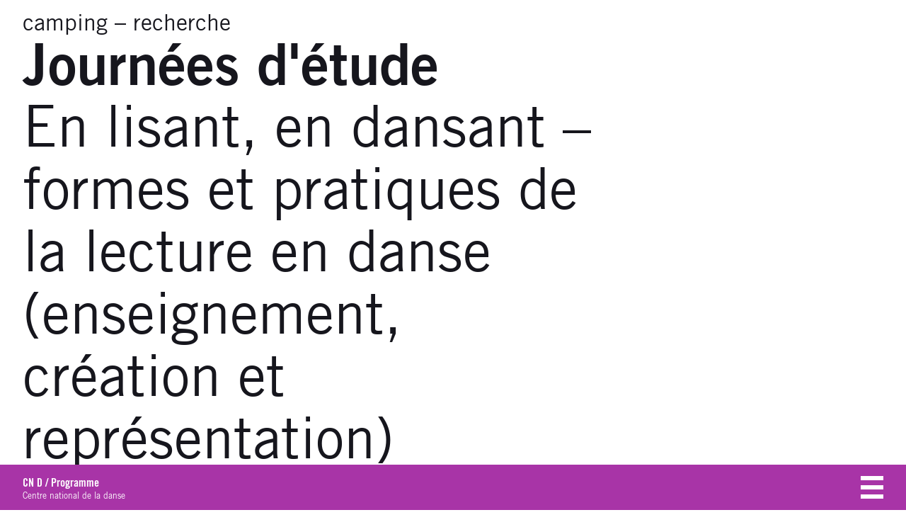

--- FILE ---
content_type: text/html; charset=UTF-8
request_url: https://www.cnd.fr/fr/program/2726-journes-d-tude
body_size: 3377
content:
<!doctype html>
<html class="mdzr-no-js" lang="fr">
    <head>
        <meta charset="utf-8">
        <meta http-equiv="X-UA-Compatible" content="IE=edge">
        <title>Journées d&#039;étude | En lisant, en dansant – formes et pratiques de la lecture en danse (enseignement, création et représentation) | Centre national de la danse</title>
        <meta property="fb:pages" content="119183108098109">
        <meta name="description" content="Consacrées à l’étude des différentes formes de lecture mises en œuvre dans le champ de la danse contemporaine, ces journées entendent élargi">
        <meta property="og:site_name" content="Centre national de la danse">
        <meta property="og:type" content="website">
        <meta property="og:title" content="Journées d&#039;étude | En lisant, en dansant – formes et pratiques de la lecture en danse (enseignement, création et représentation)">
        <meta property="og:description" content="Consacrées à l’étude des différentes formes de lecture mises en œuvre dans le champ de la danse contemporaine, ces journées entendent élargi">
                    <meta property="og:image" content="https://www.cnd.fr/assets/img/og_image.jpg">
            <meta property="og:image:type" content="image/png">
            <meta property="og:image:width" content="1200">
            <meta property="og:image:height" content="630">
                <meta property="og:url" content="https://www.cnd.fr/fr/program/2726-journees-d-etude">
        <meta name="twitter:card" content="summary_large_image">
        <meta name="twitter:site" content="@LE_CND">
        <meta name="twitter:title" content="Journées d&#039;étude | En lisant, en dansant – formes et pratiques de la lecture en danse (enseignement, création et représentation)">
        <meta name="twitter:description" content="Consacrées à l’étude des différentes formes de lecture mises en œuvre dans le champ de la danse contemporaine, ces journées entendent élargi">
                    <meta name="twitter:image" content="https://www.cnd.fr/assets/img/og_image.jpg">
        
        <link rel="canonical" href="https://www.cnd.fr/fr/program/2726-journees-d-etude">                    <link rel="alternate" hreflang="en" href="https://www.cnd.fr/en/program/2726-journees-d-etude">
                <meta name="viewport" content="width=device-width, initial-scale=1">
        <meta name="format-detection" content="telephone=no">
        <link rel="stylesheet" href="/assets/css/main.ddc61df23985c790.css" media="all">
        <link rel="stylesheet" href="/assets/css/print.d99268cb7bd0c72a.css" media="print">
        <link rel="apple-touch-icon" sizes="180x180" href="/apple-touch-icon.png">
<link rel="icon" type="image/png" sizes="32x32" href="/favicon-32x32.png">
<link rel="icon" type="image/png" sizes="16x16" href="/favicon-16x16.png">
<link rel="manifest" href="/manifest.json">
<link rel="mask-icon" href="/safari-pinned-tab.svg" color="#f50b86">
<meta name="apple-mobile-web-app-title" content="CN D">
<meta name="application-name" content="CN D">
<meta name="theme-color" content="#ffffff">                <!-- Google Tag Manager -->
        <script>(function(w,d,s,l,i){w[l]=w[l]||[];w[l].push({'gtm.start': new Date().getTime(),event:'gtm.js'});var f=d.getElementsByTagName(s)[0], j=d.createElement(s),dl=l!='dataLayer'?'&l='+l:'';j.async=true;j.src='https://www.googletagmanager.com/gtm.js?id='+i+dl;f.parentNode.insertBefore(j,f); })(window,document,'script','dataLayer','GTM-PHCNDTG');</script>
        <!-- End Google Tag Manager -->
            </head>
    <body>
                <!-- Google Tag Manager (noscript) -->
        <noscript><iframe src="https://www.googletagmanager.com/ns.html?id=GTM-PHCNDTG" height="0" width="0" style="display:none;visibility:hidden"></iframe></noscript>
        <!-- End Google Tag Manager (noscript) -->
                <!--[if lt IE 9]><div class="load-alert ie-alert">Vous utilisez un navigateur web <strong>obsolète</strong>. Pour une meilleure expérience, nous vous conseillons de le <a href="http://browsehappy.com/">mettre à jour</a>.</div><![endif]-->
        <noscript>
            <div class="load-alert js-alert">Pour profiter pleinement de ce site, pensez à <a href="https://www.whatismybrowser.com/guides/how-to-enable-javascript/" target="_blank" rel="noopener">activer Javascript</a> sur votre navigateur.</div>
        </noscript>
        <div class="main-container">
            
            
<header class="header header--constraint">
            <h3 class="tag tag--activity">
                            <a href="https://www.cnd.fr/fr/program/?t=179">camping</a>
                &ndash;                                <a href="https://www.cnd.fr/fr/program/?t=110">recherche</a>
                                            </h3>
                <h1 class="title title--activity">Journées d&#039;étude</h1>
                    <h2 class="subtitle subtitle--activity">En lisant, en dansant – formes et pratiques de la lecture en danse (enseignement, création et représentation)</h2>
            </header>
    <div class="grid grid--page">
    <div class="content">

        <div class="content__item content__item--aside content__item--infos">
            <h4 class="dates">22 &amp; 23.06.21</h4>
            <h5 class="venues">
                                    <span>INHA</span>                            </h5>
                                                                <aside class="text text--infos">
                <h6 class="visually-hidden">Infos</h6>
                <p><br />
9:30&nbsp;&ndash; 16:00<br />
<br />
Entr&eacute;e libre sur r&eacute;servation<br />
&nbsp;</p>

            </aside>
                    </div>

                    <div class="body content__item content__item--body content__item--with-aside">
                <div class="text text--body text--activity">
                    <p>Consacr&eacute;es &agrave; l&rsquo;&eacute;tude des diff&eacute;rentes formes de lecture mises en &oelig;uvre dans le champ de la danse contemporaine, ces journ&eacute;es entendent &eacute;largir l&rsquo;approche historique, s&eacute;miologique ou pal&eacute;ographique des documents pour porter son attention sur la mat&eacute;rialit&eacute; des objets et des dispositifs mis en &oelig;uvre pour danser avec des images ou des &eacute;crits.</p>

                </div>
            </div>
        
        
        
    </div>

</div>


        </div>
        <footer class="footer">

    <div class="footer__touch"></div>

    <div class="footer__header">
        	<nav class="breadcrumb">
		<h6 class="visually-hidden">Fil d’Ariane</h6>
	<a href="https://www.cnd.fr/fr/" class="logo">CN D</a>	 /
	    	        	            <a href="/fr/program/">Programme</a>
	        				    		</nav>

        <div class="footer__tagline">Centre national de la danse</div>
        <button class="footer__burger">Menu</button>
        <div class="footer__print">https://www.cnd.fr/fr/program/2726-journees-d-etude</div>
    </div>

    <nav class="grid grid--footer footer__nav">
       <h6 class="visually-hidden">Navigation</h6>
        <div class="item">
            <ul class="footer__menu">
                                <li>
        <a href="/fr/">Accueil</a>
            </li>
                                        <li>
        <a href="https://www.cnd.fr/fr/section/2-le-cn-d">Le CN D</a>
            </li>
                                        <li>
        <a href="https://www.cnd.fr/fr/section/3-pratique">Pratique</a>
            </li>
                                        <li>
        <a href="/fr/program/">Programme</a>
            </li>
                                        <li>
        <a href="https://www.cnd.fr/fr/section/5-services">Services</a>
            </li>
                                        <li>
        <a href="https://www.cnd.fr/fr/section/6-ressources">Ressources</a>
            </li>
                                        <li>
        <a href="https://www.cnd.fr/fr/page/4149-billetterie">Billetterie</a>
            </li>
                                        <li>
        <a href="/fr/products/">Éditions</a>
            </li>
                                                    </ul>

        </div>
        <div class="item">
            <ul class="footer__menu footer__menu--secondary">
                <li><a href="https://www.cnd.fr/fr/agenda/">Agenda</a></li>
                <li><a href="https://www.cnd.fr/fr/search/">Chercher</a></li>
                <li>
                                                            <a href="https://www.cnd.fr/en/program/2726-journees-d-etude">English</a>
                                                                    </li>
            </ul>
        </div>
        <div class="item footer__contacts">
            <div class="logo"><a href="https://www.cnd.fr/fr/">CN D</a></div>
            <p>
                <strong>Centre national de la danse</strong><br>
                1 rue Victor-Hugo<br>
                93507 Pantin Cedex FRANCE
            </p>
            <p>
                <strong>Billetterie</strong><br>
                                <a href="tel:+33141839898">+ 33 (0)1 41 83 98 98</a><br>
                <a href="mailto:reservation@cnd.fr">reservation@cnd.fr</a>
            </p>
            <p>
                <strong>Accueil général</strong><br>
                <a href="tel:+33141832727">+33 (0)1 41 83 27 27</a>
            </p>
            <p>
                <strong>Centre national de la danse à Lyon</strong><br>
                40 ter rue Vaubecour<br>
                69002 Lyon FRANCE<br>
                                <a href="tel:+33472561070">+33 (0)4 72 56 10 70</a><br>
                <a href="mailto:cndlyon@cnd.fr">cndlyon@cnd.fr</a>
            </p>
        </div>
        <div class="item footer__social">
            <ul class="keep-in-touch">
                <li><a href="https://magazine.cnd.fr/fr" target="_blank" rel="noopener">CN D magazine</a></li>
                <li><a href="https://www.cnd.fr/fr/newsletter/">Newsletter</a></li>
                <li><a href="https://www.facebook.com/Centrenationaldeladanse/" target="_blank" rel="noopener">Facebook</a></li>
                <li><a href="https://www.instagram.com/le_cnd/" target="_blank" rel="noopener">Instagram</a></li>
                <li><a href="https://www.linkedin.com/company/centrenationaldeladanse/" target="_blank" rel="noopener">LinkedIn</a></li>
            </ul>
        </div>
    </nav>
    <div class="footer__footer">
        <nav class="footer__menu-secondary">
           <h6 class="visually-hidden">Navigation</h6>
        </nav>
        <address class="footer__credits">
            2026 CN D — identité <a href="http://www.casierfieuws.be/" target="_blank" rel="noopener">Casier/Fieuws</a> — site internet <a href="https://www.tentwelve.com/" target="_blank" rel="noopener">Tentwelve</a> — <a href="/fr/page/1037-mentions-legales">Mentions légales</a> — <a href="https://www.cnd.fr/fr/sitemap">Plan du site</a>
        </address>
    </div>
</footer>
        <script src="https://ajax.googleapis.com/ajax/libs/jquery/3.4.1/jquery.min.js" integrity="sha384-vk5WoKIaW/vJyUAd9n/wmopsmNhiy+L2Z+SBxGYnUkunIxVxAv/UtMOhba/xskxh" crossorigin="anonymous"></script>
        <script>window.jQuery || document.write('<script defer src="/assets/js/vendor/jquery-3.4.1.min.js"><\/script>')</script>
        <script defer src="/assets/js/plugins.min.5ce34a9aa97af4d3.js"></script>
        <script defer src="/assets/js/main.min.d1be31bd0379fa57.js"></script>
    </body>
</html>


--- FILE ---
content_type: text/css
request_url: https://www.cnd.fr/assets/css/main.ddc61df23985c790.css
body_size: 13022
content:
@charset "UTF-8";@font-face{font-display:swap;font-family:TradeGothic;font-style:normal;font-weight:400;src:url(../fonts/34A6D5_5_0.eot);src:url(../fonts/34A6D5_5_0.eot?#iefix) format("embedded-opentype"),url(../fonts/34A6D5_5_0.woff2) format("woff2"),url(../fonts/34A6D5_5_0.woff) format("woff"),url(../fonts/34A6D5_5_0.ttf) format("truetype")}@font-face{font-display:swap;font-family:TradeGothic;font-style:italic;font-weight:400;src:url(../fonts/34A6D5_3_0.eot);src:url(../fonts/34A6D5_3_0.eot?#iefix) format("embedded-opentype"),url(../fonts/34A6D5_3_0.woff2) format("woff2"),url(../fonts/34A6D5_3_0.woff) format("woff"),url(../fonts/34A6D5_3_0.ttf) format("truetype")}@font-face{font-display:swap;font-family:TradeGothic;font-style:normal;font-weight:700;src:url(../fonts/34A6D5_6_0.eot);src:url(../fonts/34A6D5_6_0.eot?#iefix) format("embedded-opentype"),url(../fonts/34A6D5_6_0.woff2) format("woff2"),url(../fonts/34A6D5_6_0.woff) format("woff"),url(../fonts/34A6D5_6_0.ttf) format("truetype")}@font-face{font-display:swap;font-family:TradeGothic;font-style:italic;font-weight:700;src:url(../fonts/34A6D5_4_0.eot);src:url(../fonts/34A6D5_4_0.eot?#iefix) format("embedded-opentype"),url(../fonts/34A6D5_4_0.woff2) format("woff2"),url(../fonts/34A6D5_4_0.woff) format("woff"),url(../fonts/34A6D5_4_0.ttf) format("truetype")}@font-face{font-display:swap;font-family:TradeGothic;font-style:normal;font-weight:800;src:url(../fonts/34A6D5_0_0.eot);src:url(../fonts/34A6D5_0_0.eot?#iefix) format("embedded-opentype"),url(../fonts/34A6D5_0_0.woff2) format("woff2"),url(../fonts/34A6D5_0_0.woff) format("woff"),url(../fonts/34A6D5_0_0.ttf) format("truetype")}@font-face{font-display:swap;font-family:TradeGothic;font-style:italic;font-weight:800;src:url(../fonts/34A6D5_1_0.eot);src:url(../fonts/34A6D5_1_0.eot?#iefix) format("embedded-opentype"),url(../fonts/34A6D5_1_0.woff2) format("woff2"),url(../fonts/34A6D5_1_0.woff) format("woff"),url(../fonts/34A6D5_1_0.ttf) format("truetype")}@font-face{font-display:swap;font-family:TradeGothic;font-style:normal;font-weight:900;src:url(../fonts/34A6D5_7_0.eot);src:url(../fonts/34A6D5_7_0.eot?#iefix) format("embedded-opentype"),url(../fonts/34A6D5_7_0.woff2) format("woff2"),url(../fonts/34A6D5_7_0.woff) format("woff"),url(../fonts/34A6D5_7_0.ttf) format("truetype")}@font-face{font-display:swap;font-family:TradeGothic;font-style:italic;font-weight:900;src:url(../fonts/34A6D5_2_0.eot);src:url(../fonts/34A6D5_2_0.eot?#iefix) format("embedded-opentype"),url(../fonts/34A6D5_2_0.woff2) format("woff2"),url(../fonts/34A6D5_2_0.woff) format("woff"),url(../fonts/34A6D5_2_0.ttf) format("truetype")}html{font-size:75%;line-height:1.3333333333em}::selection{background-color:#e3fc92;color:#a834a7}body,html{background:#fff;color:#16161d}body{font-family:TradeGothic,Helvetica,Arial,sans-serif;font-style:normal;font-weight:400;line-height:inherit}b,strong{font-weight:700}sub,sup{font-size:50%;line-height:.5}a,button,input,select,textarea{-webkit-tap-highlight-color:rgba(0,0,0,0)}a:focus,button:focus,input:focus,select:focus,textarea:focus{outline:none}a{text-decoration:none}a,a:hover,a:visited{color:inherit}a:active,a:focus,a:hover{color:#a834a7}a[href^="tel:"]{color:inherit;cursor:default;text-decoration:none!important}ul{list-style:none;padding:0}p,ul{margin:0}h1,h2,h3,h4,h5,h6{font-size:1em;font-weight:400;margin:0}hr{background:#a834a7;border:none;display:block;height:4px;margin:2.6666666667rem auto 2.6666666667rem 0;max-width:255.999px;max-width:21.3333333333rem;width:100%}.headline p,.teaser p{font-size:15.999px;font-size:1.3333333333rem;line-height:20px;line-height:1.6666666667rem;margin-bottom:1.3333333333rem}.headline p{font-weight:700}.headline p a{text-decoration:underline}.text{-webkit-font-feature-settings:"kern","liga","clig","calt","onum","pnum";font-feature-settings:"kern","liga","clig","calt","onum","pnum";-webkit-font-kerning:normal;font-kerning:normal;-webkit-font-variant-ligatures:common-ligatures,contextual;font-variant-ligatures:common-ligatures,contextual;font-variant-numeric:oldstyle-nums,proportional-nums}.text p{font-size:15.999px;font-size:1.3333333333rem;line-height:20px;line-height:1.6666666667rem;margin-bottom:1.25em}.text p.small{font-size:12px;font-size:1rem;line-height:15.999px;line-height:1.3333333333rem;margin-bottom:1em}.text p.cta a{color:#a834a7}.text p.cta a:focus,.text p.cta a:hover{color:#16161d}.text .small{font-size:12px;font-size:1rem;line-height:15.999px;line-height:1.3333333333rem}.text .title,.text .title strong{font-size:21px;font-size:1.75rem;font-weight:800;line-height:24px;line-height:2rem}.text h4{text-wrap:balance;font-size:24px;font-size:2rem;line-height:27.999px;line-height:2.3333333333rem;margin-bottom:1.3333333333rem}.text h4,.text h4 strong{font-weight:900}.text h4:first-child{margin-top:0}.text h5{font-size:24px;font-size:2rem;line-height:27.999px;line-height:2.3333333333rem;margin-bottom:1.3333333333rem}.text h5,.text h5 strong{font-weight:800}.text h5.dropdown{cursor:pointer;margin-bottom:0;padding-left:2.6666666667rem;position:relative}.text h5.dropdown:after{content:"▽";display:block;left:0;position:absolute;top:.999px;top:.0833333333rem}.text h5.dropdown+*{height:auto;padding-left:2.6666666667rem;width:100%}.text h5.dropdown:focus{cursor:default;outline:none}.text h5.dropdown.active,.text h5.dropdown.active+*{color:#a834a7}.text h5.dropdown.active+.table-wrapper table{border-left:4px solid #16161d;margin-top:0}.text h5.dropdown.active:after{content:"▼"}div:not(.cke_editable) .text h5.dropdown:not(.active)+:not(:focus-within){height:0;overflow:hidden;padding:0}.text ol,.text ul{margin-bottom:1rem;margin-left:1.6666666667rem;margin-top:0;padding:0}.text ol ol,.text ol ul,.text ul ol,.text ul ul{margin-bottom:0;margin-top:.3333333333rem}.text li{font-size:15.999px;font-size:1.3333333333rem;line-height:20px;line-height:1.6666666667rem;margin-bottom:.3333333333rem}.text li li{margin-bottom:0}.text li li,.text li li:before{text-indent:0}.text ul{list-style-type:none}.text ul>li{text-indent:-.75em}.text ul>li:before{content:"- ";text-indent:-.75em}.text a{text-decoration:underline}.text mark{background-color:transparent;color:#a834a7}.text--activity ol,.text--activity p,.text--activity ul{font-weight:700}.text--program p{font-size:14px;font-size:1.1666666667rem;line-height:18px;line-height:1.5rem;margin-bottom:2.25em}.shortcuts h4{font-size:32px;font-size:2.6666666667rem;font-weight:900;line-height:36px;line-height:3rem}.shortcuts p{font-size:21px;font-size:1.75rem;line-height:24px;line-height:2rem}.shortcuts p a{text-decoration:underline}.cke_editable{background:#fff;margin:0;padding:1.3333333333rem}.cke_editable h5.dropdown{border:1px dotted #7d7d7d;border-bottom:1px solid #fff;float:left;margin-bottom:-1px;position:relative;z-index:2}.cke_editable h5.dropdown+*{border:1px dotted #7d7d7d;clear:left;position:relative;z-index:1}@media only print and (min-width:20em),only screen and (min-width:32em){.text--program{-webkit-columns:2;column-count:2;-webkit-column-gap:2.6666666667rem;column-gap:2.6666666667rem}.text--program p{-webkit-column-break-inside:avoid;break-inside:avoid;page-break-inside:avoid}}@media only print and (min-width:30em),only screen and (min-width:48em){.text--program{-webkit-columns:3;column-count:3}}*,:after,:before,html,input[type=search]{box-sizing:border-box}body,html{height:100%;min-height:100%;position:relative}body{margin:0;min-width:300px;width:100%}.load-alert{background-color:#a834a7;color:#fff;font-size:14px;font-size:1.1666666667rem;left:0;line-height:18px;line-height:1.5rem;padding:.3333333333rem 1.3333333333rem;position:fixed;text-align:center;top:0;width:100%;z-index:10000}.load-alert a{text-decoration:underline}.print-footer{display:none}.main-container{background-color:#fff;min-height:calc(100% - 60px);min-height:calc(100% - 5rem);padding-bottom:5.3333333333rem;padding-left:1.3333333333rem;padding-right:1.3333333333rem;position:relative}.main-container.idle{margin-bottom:5.3333333333rem}.toolbar{background-color:#e1e1e1;color:#7d7d7d;margin:0 -1.3333333333rem;padding:.6666666667rem 1.3333333333rem}.toolbar__logout{float:right}@media only print and (min-width:30em),only screen and (min-width:48em){.main-container{padding-left:2.6666666667rem;padding-right:2.6666666667rem}.toolbar{margin:0 -2.6666666667rem;padding:.6666666667rem 2.6666666667rem}}button,input,select,textarea{color:inherit;font-family:TradeGothic,Helvetica,Arial,sans-serif}button:focus,input:focus,select:focus,textarea:focus{outline:none}button[disabled],button[readonly],input[disabled],input[readonly],select[disabled],select[readonly],textarea[disabled],textarea[readonly]{background-color:#fff;color:#b4b4b4}button{-webkit-appearance:none;appearance:none;border-radius:0}input[type=color],input[type=date],input[type=datetime-local],input[type=email],input[type=month],input[type=number],input[type=password],input[type=search],input[type=tel],input[type=text],input[type=time],input[type=url],input[type=week],select,textarea{-webkit-appearance:none;appearance:none;border-radius:0;min-height:32px;min-height:2.6666666667rem;min-width:63.999px;min-width:5.3333333333rem}input[type=checkbox],input[type=radio]{background-color:#5a5a5a;border:none}button,input[type=submit]{background-color:transparent;border:none;cursor:pointer;display:inline-block;width:auto}input,select,textarea{background-color:#e1e1e1;border:4px solid #e1e1e1;font-size:16px;line-height:24px;margin-bottom:.6666666667rem;padding:8px;width:100%}input::-webkit-input-placeholder,select::-webkit-input-placeholder,textarea::-webkit-input-placeholder{color:inherit;font-size:inherit;font-weight:#5a5a5a;line-height:inherit;opacity:1}input:-ms-input-placeholder,select:-ms-input-placeholder,textarea:-ms-input-placeholder{color:inherit;font-size:inherit;font-weight:#5a5a5a;line-height:inherit;opacity:1}input::placeholder,select::placeholder,textarea::placeholder{color:inherit;font-size:inherit;font-weight:#5a5a5a;line-height:inherit;opacity:1}input.error,select.error,textarea.error{border-color:red;color:red}input.error::-webkit-input-placeholder,select.error::-webkit-input-placeholder,textarea.error::-webkit-input-placeholder{color:inherit;font-size:inherit;font-weight:red;line-height:inherit;opacity:1}input.error:-ms-input-placeholder,select.error:-ms-input-placeholder,textarea.error:-ms-input-placeholder{color:inherit;font-size:inherit;font-weight:red;line-height:inherit;opacity:1}input.error::placeholder,select.error::placeholder,textarea.error::placeholder{color:inherit;font-size:inherit;font-weight:red;line-height:inherit;opacity:1}input:focus,select:focus,textarea:focus{border-color:#b4b4b4}input[type=color]{height:32px;padding:0;text-align:center;width:64px}input[type=password]{font-size:14px;letter-spacing:.25em}textarea{min-height:159.999px;min-height:13.3333333333rem;resize:vertical}.input{margin-bottom:.6666666667rem;position:relative}.input p{color:#7d7d7d;margin-top:.6666666667rem}.input.checkboxes input,.input.checkboxes label,.input.inline input,.input.radios input,.input.radios label{display:inline-block;width:auto}.input.checkboxes label,.input.radios label{font-weight:400;margin-right:.6666666667rem;padding-left:2rem;text-indent:-20px;text-indent:-1.6666666667rem;text-transform:none}.input.checkboxes input,.input.radios input{height:15.999px;height:1.3333333333rem;margin-right:.3333333333rem;width:15.999px;width:1.3333333333rem}.input-ext-url input{padding-right:2.6666666667rem}.input-ext-url button{bottom:12px;bottom:1rem;height:32px;height:2.6666666667rem;position:absolute;right:3.999px;right:.3333333333rem;width:32px;width:2.6666666667rem}.input-range{padding-right:5.3333333333rem}.input-range output{background:#323232;bottom:15.999px;bottom:1.3333333333rem;color:#fff;font-weight:700;min-width:48px;min-width:4rem;padding:.3333333333rem .6666666667rem;position:absolute;right:0;text-align:center}fieldset{border:1px solid #b4b4b4;margin-bottom:1.3333333333rem;margin-left:-1.3333333333rem;margin-right:-1.3333333333rem;padding:1.3333333333rem}legend{font-size:15.999px;font-size:1.3333333333rem;line-height:20px;line-height:1.6666666667rem;text-transform:uppercase}legend u{font-size:12px;font-size:1rem;line-height:15.999px;line-height:1.3333333333rem;text-decoration:none;text-transform:none}label{display:block;font-weight:700;margin-bottom:.3333333333rem;padding:0 .6666666667rem;text-transform:uppercase}label u{color:#7d7d7d;font-weight:400;text-decoration:none;text-transform:none}.touchbot{display:none}.error input,.error label u{color:red}.error input{border-color:red}.error input::-webkit-input-placeholder{color:inherit;font-size:inherit;font-weight:red;line-height:inherit;opacity:1}.error input:-ms-input-placeholder{color:inherit;font-size:inherit;font-weight:red;line-height:inherit;opacity:1}.error input::placeholder{color:inherit;font-size:inherit;font-weight:red;line-height:inherit;opacity:1}.flash{background-color:#7d7d7d;color:#fff;display:inline-block;font-family:TradeGothic,Helvetica,Arial,sans-serif;margin-bottom:.6666666667rem;padding:1.3333333333rem}.flash-error{background-color:red}.flash-ok{background-color:lime}.subscribe-form{max-width:831.999px;max-width:69.3333333333rem}@media only print and (min-width:15em),only screen and (min-width:24em){.checkbox{display:inline-block;vertical-align:top;width:50%}}@media only print and (min-width:20em),only screen and (min-width:32em){form:after,form:before{content:" ";display:table}form:after{clear:both}.input{float:left;width:100%}.input-20,.input-25,.input-33,.input-40,.input-50,.input-60,.input-66,.input-75,.input-80{padding:0 .6666666667rem}.input-20{width:20%}.input-25{width:25%}.input-33{width:33.3333333333%;width:33.33333%}.input-40{width:40%}.input-50{width:50%}.input-60{width:60%}.input-66{width:66.6666666667%;width:66.66667%}.input-75{width:75%}.input-80{width:80%}.alpha,button[type=submit]{clear:both}.alpha{padding-left:0}.omega{padding-right:0}.checkbox{width:33.3333333333%;width:33.33333%}}.visually-hidden{clip:rect(0 0 0 0);clip:rect(0,0,0,0);height:1px;margin:-1px;overflow:hidden;padding:0;position:absolute;width:1px}img{border:none}figure{margin:0;position:relative;width:100%}figure img,figure video{display:block;height:auto;image-rendering:-webkit-optimize-contrast;width:100%}figure figcaption{color:#b4b4b4;margin-top:.3333333333rem}figure figcaption a{text-decoration:underline}.ratio{height:0;outline:1px solid #e1e1e1;overflow:hidden;padding:0 0 56.25%;position:relative}.ratio .plyr__embed,.ratio embed,.ratio iframe,.ratio img,.ratio object,.ratio video{border:0;height:100%;left:0;position:absolute!important;top:0;width:100%}:root{--plyr-color-main:#e3fc92;--plyr-badge-border-radius:0;--plyr-control-radius:0;--plyr-font-weight-bold:700;--plyr-control-icon-size:16px;--plyr-control-spacing:8px;--plyr-control-padding:8px}.logo{display:inline-block}.breadcrumb,.logo{font-size:15.999px;font-size:1.3333333333rem;font-weight:900;line-height:20px;line-height:1.6666666667rem}.breadcrumb{display:inline}.section-title{text-wrap:balance;font-size:18px;font-size:1.5rem;font-weight:700;line-height:20.4px;line-height:1.7rem;margin-bottom:.6666666667rem}.cta span{text-decoration:underline}.cta:focus span,.cta:hover span{text-decoration:none}.cta,.status{display:inline-block;position:relative}.cta span,.status span{color:#a834a7;font-size:15.999px;font-size:1.3333333333rem;font-weight:700;line-height:20px;line-height:1.6666666667rem;position:relative;z-index:2}.cta--big,.status--big{font-weight:900;margin-bottom:1.3333333333rem;margin-top:.6666666667rem}.cta--big span,.status--big span{font-size:24px;font-size:2rem;line-height:27.999px;line-height:2.3333333333rem}.cta{margin-top:.3333333333rem}.status span{color:#a834a7}.btn{text-decoration:underline}.btn span{font-size:15.999px;font-size:1.3333333333rem;line-height:20px;line-height:1.6666666667rem}.tabs{display:inline-block;margin-top:.6666666667rem}.tabs:after,.tabs:before{content:" ";display:table}.tabs:after{clear:both}.tabs li{float:left}.tabs a,.tabs span{border-bottom:.3333333333rem solid transparent;display:block;font-size:15.999px;font-size:1.3333333333rem;font-weight:700;line-height:20px;line-height:1.6666666667rem;padding:.6666666667rem .6666666667rem .3333333333rem}.tabs span{border-bottom-color:#16161d}.filter{border-bottom:1px solid #b4b4b4;min-width:144px;min-width:12rem;padding-bottom:.6666666667rem;padding-top:0}.filter:after,.filter:before{content:" ";display:table}.filter:after{clear:both}.filter__list li{display:block;float:left}.filter__list a,.filter__list span{display:none;font-size:15.999px;font-size:1.3333333333rem;font-weight:400;line-height:20px;line-height:1.6666666667rem;margin-right:.6666666667rem;margin-top:.6666666667rem;padding:.3333333333rem .6666666667rem .1666666667rem;position:relative}.filter__list a{background-color:#16161d;color:#fff}.filter__list a.visible{display:block}.filter__list a.active{cursor:default;display:block}.filter__list a.active,.filter__list a.active:hover{background-color:#a834a7;color:#fff}.filter__list a.active:hover:after{color:#e3fc92}.filter__list a.label{background-color:#b4b4b4}.filter__list a:hover{background-color:#e3fc92;color:#16161d}.filter__list span{background-color:#e1e1e1;color:#fff;display:none}.filter__list:after{content:"▼";display:block;float:right;font-size:15.999px;font-size:1.3333333333rem;line-height:20px;line-height:1.6666666667rem;padding:1.3333333333rem 0 0}.filter.active .filter__list:after{content:"▲"}.pager{padding-bottom:.6666666667rem;padding-top:.6666666667rem}.pager li{display:inline-block;font-weight:900;vertical-align:baseline}.pager__num{display:block;font-size:18px;font-size:1.5rem;line-height:20.4px;line-height:1.7rem;padding:.6666666667rem .3333333333rem}.pager__num--active{color:#a834a7}.pager__arrow{font-size:24px;font-size:2rem;line-height:27.999px;line-height:2.3333333333rem}.pager__arrow--inactive{opacity:0;visibility:hidden;z-index:-1}.pager__select{-webkit-appearance:none;appearance:none;background:transparent;border:none;color:inherit;min-width:0}@media only print and (min-width:20em),only screen and (min-width:32em){.filter{border-bottom:none}.filter__list a,.filter__list span{display:block;font-size:1.1666666667rem;line-height:1.5rem}.filter__list:after{content:none;display:none}.pager__item{margin:.6666666667rem}}.footer{background-color:#a834a7;color:#fff;left:0;max-height:100%;padding:0 1.3333333333rem;position:fixed;top:100%;-webkit-transform:translate3d(0,-5.3333333333rem,0);transform:translate3d(0,-5.3333333333rem,0);-webkit-transition:-webkit-transform .25s linear;transition:-webkit-transform .25s linear;transition:transform .25s linear;transition:transform .25s linear,-webkit-transform .25s linear;width:100%;z-index:1000}.mdzr-no-csstransforms3d .footer{-webkit-transform:translateY(-5.3333333333rem);-ms-transform:translateY(-5.3333333333rem);transform:translateY(-5.3333333333rem)}.footer a:focus,.footer a:hover{color:#e3fc92}.footer__touch{cursor:pointer;height:63.999px;height:5.3333333333rem;top:0;width:100%;z-index:100}.footer__burger,.footer__touch{border:none;overflow:hidden;position:absolute;right:0;text-align:left;text-indent:-99999px;text-indent:-119988px;text-indent:-9999rem}.footer__burger{-webkit-appearance:none;appearance:none;background-color:transparent;background-image:url(../img/menu.svg);background-position:50%;background-repeat:no-repeat;background-size:2.6666666667rem 2.6666666667rem;height:32px;height:2.6666666667rem;padding:0;top:15.999px;top:1.3333333333rem;width:32px;width:2.6666666667rem}.mdzr-no-svg .footer__burger{background-image:url(../img/sprites.png?=1765976345549);background-position:-178px -34px;background-repeat:no-repeat;height:32px;width:32px}@media (-webkit-min-device-pixel-ratio:2),only screen and (-webkit-min-device-pixel-ratio:2),only screen and (min-resolution:2dppx){.mdzr-no-svg .footer__burger{background-image:url(../img/sprites_2x.png?=1765976345585);background-position:-178px -34px;background-repeat:no-repeat;background-size:210px 159px}}.footer.toggle{-webkit-overflow-scrolling:touch;overflow-x:hidden;overflow-y:auto;-webkit-transform:translate3d(0,-100%,0);transform:translate3d(0,-100%,0)}.mdzr-no-csstransforms3d .footer.toggle{-webkit-transform:translateY(-100%);-ms-transform:translateY(-100%);transform:translateY(-100%)}.footer.toggle .footer__touch{width:63.999px;width:5.3333333333rem}.footer.toggle .footer__burger{background-image:url(../img/menu_close.svg)}.mdzr-no-svg .footer.toggle .footer__burger{background-image:url(../img/sprites.png?=1765976345549);background-position:-178px 0;background-repeat:no-repeat;height:32px;width:32px}@media (-webkit-min-device-pixel-ratio:2),only screen and (-webkit-min-device-pixel-ratio:2),only screen and (min-resolution:2dppx){.mdzr-no-svg .footer.toggle .footer__burger{background-image:url(../img/sprites_2x.png?=1765976345585);background-position:-178px 0;background-repeat:no-repeat;background-size:210px 159px}}.footer.idle{height:auto;max-height:none;position:relative;top:63.999px;top:5.3333333333rem;-webkit-transform:translate3d(0,-5.3333333333rem,0);transform:translate3d(0,-5.3333333333rem,0)}.mdzr-no-csstransforms3d .footer.idle{-webkit-transform:translateY(-5.3333333333rem);-ms-transform:translateY(-5.3333333333rem);transform:translateY(-5.3333333333rem)}.footer.idle .footer__header{padding-right:.6666666667rem}.footer.idle .footer__burger,.footer.idle .footer__touch{display:none}.footer__header{height:56px;height:4.6666666667rem;margin-bottom:.6666666667rem;overflow:hidden;padding:1.3333333333rem 4rem 1.3333333333rem 0;position:relative;width:100%}.footer__menu{margin-bottom:1.3333333333rem}.footer__menu a{font-size:48px;font-size:4rem;font-weight:900;line-height:48px;line-height:4rem;margin-top:-1.3333333333rem;padding-bottom:.6666666667rem;padding-top:.6666666667rem}.footer__menu--secondary li:last-child{margin-top:4rem}.footer__contacts p{font-size:14px;font-size:1.1666666667rem;line-height:18px;line-height:1.5rem;margin-bottom:1.3333333333rem}.footer__contacts p a{text-decoration:underline}.footer__contacts:after{background-image:url(../img/rf.svg);background-position:50%;background-repeat:no-repeat;background-size:contain;content:"République Française";display:block;height:84px;margin-bottom:1.3333333333rem;overflow:hidden;position:relative;text-align:left;text-indent:-99999px;text-indent:-119988px;text-indent:-9999rem;width:96px}.mdzr-no-svg .footer__contacts:after{background-image:url(../img/sprites.png?=1765976345549);background-position:0 0;background-repeat:no-repeat;height:159px;margin-top:-79.5px;position:absolute;top:50%;width:176px}@media (-webkit-min-device-pixel-ratio:2),only screen and (-webkit-min-device-pixel-ratio:2),only screen and (min-resolution:2dppx){.mdzr-no-svg .footer__contacts:after{background-image:url(../img/sprites_2x.png?=1765976345585);background-position:0 0;background-repeat:no-repeat;background-size:210px 159px}}.footer__footer{padding:.6666666667rem 0 1.3333333333rem}.footer__footer a{text-decoration:underline}.footer__menu-secondary{margin-bottom:.3333333333rem}.footer__menu-secondary a{display:inline-block;font-size:15.999px;font-size:1.3333333333rem;line-height:20px;line-height:1.6666666667rem;margin-right:1.3333333333rem;white-space:nowrap}.footer__credits{font-style:normal}.footer__print{display:none}.keep-in-touch{margin-bottom:1.3333333333rem}.keep-in-touch a{font-size:24px;font-size:2rem;font-weight:900;line-height:27.999px;line-height:2.3333333333rem}@media only print and (min-width:20em),only screen and (min-width:32em){.footer{padding:0 2.6666666667rem}}.item__edit{background-color:#e1e1e1;border-radius:100%;color:#7d7d7d;font-size:14px;font-size:1.1666666667rem;font-weight:800;height:24px;height:2rem;left:-8px;left:-.6666666667rem;line-height:24px;line-height:2rem;opacity:0;position:absolute;text-align:center;top:-8px;top:-.6666666667rem;-webkit-transition:opacity .25s linear;transition:opacity .25s linear;width:24px;width:2rem;z-index:1000}.grid{font-size:0;margin-left:-.6666666667rem;margin-right:-.6666666667rem;position:relative}.grid.masonry{max-width:864px;max-width:72rem}.grid--nav{max-width:1152px;max-width:96rem}.grid--shortcuts{padding:5.3333333333rem 0}.grid__sentinel{font-size:12px;width:100%}.grid>.item{background-color:#fff;display:inline-block;font-size:12px;padding:1.3333333333rem .6666666667rem}.grid--footer>.item{background-color:transparent}@-webkit-keyframes rotate{0%,12.666%,22.666%,31.333%,4%,41.333%,50%,58.666%,67.333%,76%,to{-webkit-transform:rotate(-5deg);transform:rotate(-5deg)}26%,28%,44.666%,46.666%,53.333%,55.333%,62%,64%,7.333%,70.666%,72.666%,9.333%{-webkit-transform:rotate(0deg);transform:rotate(0deg)}}@keyframes rotate{0%,12.666%,22.666%,31.333%,4%,41.333%,50%,58.666%,67.333%,76%,to{-webkit-transform:rotate(-5deg);transform:rotate(-5deg)}26%,28%,44.666%,46.666%,53.333%,55.333%,62%,64%,7.333%,70.666%,72.666%,9.333%{-webkit-transform:rotate(0deg);transform:rotate(0deg)}}.item{display:block;padding:1.3333333333rem 0;position:relative;vertical-align:top;width:100%}.item--memory{vertical-align:middle}.item--banner,.item--focus,.item--quote{color:#16161d}.item--stamp{left:0;position:absolute;top:0}.item--img .ratio{outline:none}.item--magazine{height:224px;height:18.6666666667rem}.item--magazine a{-webkit-box-pack:center;-ms-flex-pack:center;-webkit-box-align:center;-ms-flex-align:center;align-items:center;color:#e3fc92;display:-webkit-box;display:-ms-flexbox;display:flex;height:100%;justify-content:center;position:relative}.item--magazine a:before{-webkit-animation:rotate 5s linear infinite;animation:rotate 5s linear infinite;background-color:#a834a7;border-radius:1.3333333333rem;content:"";display:block;height:128px;height:10.6666666667rem;left:50%;margin-left:-5.3333333333rem;margin-top:-5.3333333333rem;position:absolute;top:50%;-webkit-transform:rotate(-5deg);-ms-transform:rotate(-5deg);transform:rotate(-5deg);-webkit-transform-origin:center center;-ms-transform-origin:center center;transform-origin:center center;width:128px;width:10.6666666667rem;z-index:0}.item--magazine a svg{z-index:1}.item--magazine a:focus,.item--magazine a:hover{color:#a834a7}.item--magazine a:focus:before,.item--magazine a:hover:before{background-color:#e3fc92}.item:hover .item__edit{opacity:1}.item__tag{font-size:14px;font-size:1.1666666667rem;line-height:18px;line-height:1.5rem;margin-bottom:.3333333333rem}.item__title{text-wrap:balance;font-size:24px;font-size:2rem;font-weight:900;line-height:27.999px;line-height:2.3333333333rem}.item__title--activity{font-weight:700;-ms-hyphens:auto;hyphens:auto}.item__title--banner,.item__title--nav{font-size:32px;font-size:2.6666666667rem;line-height:32px;line-height:2.6666666667rem}.item__title--banner{font-weight:800}.item__subtitle{font-size:21px;font-size:1.75rem;font-weight:800;line-height:24px;line-height:2rem}.item__subtitle--activity{font-weight:400}.item__infos{font-style:normal;font-weight:700;margin-top:.3333333333rem;padding-bottom:.3333333333rem}.item__infos,.item__teaser{font-size:15.999px;font-size:1.3333333333rem;line-height:20px;line-height:1.6666666667rem}.item__teaser{margin-top:.6666666667rem}.item__teaser--banner a,.item__teaser--nav a{text-decoration:underline}.item__teaser--nav{display:none}.item__teaser--banner{font-size:18px;font-size:1.5rem;line-height:20.4px;line-height:1.7rem}.item__fig{margin-top:.3333333333rem}.item a:focus .item__fig,.item a:hover .item__fig{background-color:#a834a7}.item a:focus .item__fig img,.item a:hover .item__fig img{opacity:.5}.item__cta{display:inline-block;font-size:15.999px;font-size:1.3333333333rem;line-height:20px;line-height:1.6666666667rem;text-decoration:underline}.item .cta,.item__cta{margin-top:.6666666667rem}.item q{word-wrap:break-word;font-size:32px;font-size:2.6666666667rem;font-weight:900;line-height:39.999px;line-height:3.3333333333rem;overflow-wrap:break-word;text-transform:uppercase;-ms-word-break:break-all;word-break:break-word}.item q:after,.item q:before{content:none}.item cite{display:block;font-size:15.999px;font-size:1.3333333333rem;font-style:normal;font-weight:900;line-height:20px;line-height:1.6666666667rem}.item--poster{padding:2.6666666667rem}.item--cta figure{background-color:#e3fc92;color:#a834a7;padding:1.3333333333rem}.item--cta a:focus figure,.item--cta a:hover figure{background-color:#a834a7;color:#e3fc92}.item--product{overflow:visible;position:relative}.item--product p{font-size:15.999px;font-size:1.3333333333rem;line-height:20px;line-height:1.6666666667rem;margin-bottom:1.3333333333rem}.item--product figure{background-color:#fff;display:none;height:100%;left:0;margin-bottom:0;pointer-events:none;position:absolute;top:0;width:100%;z-index:10}.item--product img{height:auto;left:8px;left:.6666666667rem;max-height:288px;max-height:24rem;max-width:192px;max-width:16rem;position:absolute;top:0;width:auto}.item--product:focus figure,.item--product:hover figure{display:block}.poster{box-shadow:0 0 0 1px;height:0;position:relative}.poster figure{bottom:15.999px;bottom:1.3333333333rem;left:15.999px;left:1.3333333333rem;overflow:hidden;position:absolute;right:15.999px;right:1.3333333333rem;top:15.999px;top:1.3333333333rem;width:auto}.poster img,.poster video{height:auto;max-height:100%;max-width:100%;width:auto}.poster img{margin:0 auto}.poster video{left:50%;position:absolute;top:50%;-webkit-transform:translate(-50%,-50%);-ms-transform:translate(-50%,-50%);transform:translate(-50%,-50%)}.poster .IIV::-webkit-media-controls-play-button,.poster video::-webkit-media-controls-start-playback-button{opacity:0;pointer-events:none;width:5px}.poster--quote figure{padding:1.3333333333rem}.poster--quote q{font-size:7.25vw;line-height:1.25}.poster--vert{margin:0 auto;padding-bottom:100%;width:75%}.poster--horz{padding-bottom:75%}.poster--clear{background-color:#fff;color:#a834a7}.poster--dark{background-color:#a834a7;color:#e3fc92}.poster--dark.tape--2 .tape,.poster--dark.tape--4 .tape:after,.poster--dark.tape--4 .tape:before{background-color:#e3fc92}.poster--dark a:hover{color:#e3fc92}.tape{display:block;position:absolute}.tape--2 .tape{background-color:#a834a7;height:8px}.tape--2 .tape--top{left:10%;top:-4px;width:80%}.tape--2 .tape--bottom{bottom:-4px;left:35%;width:30%}.tape--4 .tape{left:0;width:100%}.tape--4 .tape:after,.tape--4 .tape:before{background-color:#a834a7;content:"";display:block;height:8px;position:absolute;width:48px}.tape--4 .tape--top{top:0}.tape--4 .tape--top:before{left:-16px;top:4px;-webkit-transform:rotate(-45deg);-ms-transform:rotate(-45deg);transform:rotate(-45deg)}.tape--4 .tape--top:after{right:-16px;top:4px;-webkit-transform:rotate(45deg);-ms-transform:rotate(45deg);transform:rotate(45deg)}.tape--4 .tape--bottom{bottom:0}.tape--4 .tape--bottom:before{bottom:4px;left:-16px;-webkit-transform:rotate(45deg);-ms-transform:rotate(45deg);transform:rotate(45deg)}.tape--4 .tape--bottom:after{bottom:4px;right:-16px;-webkit-transform:rotate(-45deg);-ms-transform:rotate(-45deg);transform:rotate(-45deg)}@media only print and (min-width:20em),only screen and (min-width:32em){.grid>.item,.grid__sentinel{width:50%}.grid>.item--nav{margin-bottom:2.6666666667rem}.grid>.item--full,.grid>.item--header,.grid>.item--poster{width:100%}.grid>.item--activity-group{padding-top:3rem}.item__teaser--nav{display:block}}@media only print and (min-width:30em),only screen and (min-width:48em){.grid{margin-left:-1.3333333333rem;margin-right:-1.3333333333rem}.grid>.item,.grid__sentinel{max-width:24rem;width:33.3333333333%;width:33.33333%}.grid>.item{padding-left:1.3333333333rem;padding-right:1.3333333333rem}.grid>.item--poster{max-width:48rem;width:66.6666666667%;width:66.66667%}.grid>.item--full{max-width:100%;width:100%}.grid>.item--header{max-width:48rem;width:100%}.item{max-width:45.3333333333rem}.item--shortcuts{margin-bottom:1.3333333333rem;margin-top:1.3333333333rem}.item--shortcuts:nth-child(2){margin-right:33.33333%}.item--poster{padding:5.3333333333rem}.poster--quote q{font-size:4rem;line-height:4.6666666667rem;padding-bottom:.3333333333rem}}@media only print and (min-width:46.25em),only screen and (min-width:74em){.grid.masonry{max-width:96rem}.grid>.item--full .ratio-wrapper{max-width:93.3333333333rem}.grid>.item:nth-child(2){margin-right:0}}@media only screen and (min-width:92em){.grid.masonry{max-width:120rem}}@media only screen and (min-width:110em){.grid.masonry{max-width:144rem}}.agenda{clear:left;padding-bottom:1.3333333333rem;padding-top:1.3333333333rem}.agenda span{display:inline-block;font-size:14px;font-size:1.1666666667rem;line-height:18px;line-height:1.5rem}.agenda__date{font-weight:700}.agenda__date,.agenda__item,.agenda__wrapper{padding-bottom:.6666666667rem}.agenda__link{text-decoration:underline}.agenda__link--cancelled{text-decoration:line-through}.agenda__link:focus-visible,.agenda__link:hover{text-decoration:none}.agenda .cta{margin-bottom:0;margin-left:12px}.agenda .cta span{font-size:14px;font-size:1.1666666667rem;line-height:15.999px;line-height:1.3333333333rem}@media only print and (min-width:15em),only screen and (min-width:24em){.agenda__item{display:-webkit-box;display:-ms-flexbox;display:flex}.agenda__hour{-webkit-box-flex:0;-ms-flex:0 0 4rem;flex:0 0 4rem}.agenda__infos{-webkit-box-flex:1;display:block;-ms-flex:auto;flex:auto}}@media only print and (min-width:20em),only screen and (min-width:32em){.agenda__wrapper{display:-webkit-box;display:-ms-flexbox;display:flex}.agenda__date{-webkit-box-flex:0;-ms-flex:0 0 8.6666666667rem;flex:0 0 8.6666666667rem;padding-right:1.3333333333rem}.agenda__infos{padding-left:1.3333333333rem}.agenda__items{-webkit-box-flex:1;display:block;-ms-flex:auto;flex:auto}.agenda__hour{text-align:right}}.header{max-width:560px;max-width:46.6666666667rem;padding-bottom:1.3333333333rem;padding-top:1.3333333333rem}.header--home{max-width:100%}.header--home-small .title{font-size:24px;font-size:2rem;line-height:27.999px;line-height:2.3333333333rem}.header--home-large .title{line-height:1}.header--constraint{max-width:831.999px;max-width:69.3333333333rem}.header .breadcrumb,.header .logo{display:none}.tag{font-size:15.999px;font-size:1.3333333333rem;line-height:20px;line-height:1.6666666667rem}.title{text-wrap:balance;font-size:48px;font-size:4rem;font-weight:900;line-height:51.999px;line-height:4.3333333333rem}.title--activity{font-weight:700;-ms-hyphens:auto;hyphens:auto}.subtitle{text-wrap:balance;font-size:32px;font-size:2.6666666667rem;font-weight:800;line-height:36px;line-height:3rem}.subtitle--activity{font-weight:400}.headline{max-width:831.999px;max-width:69.3333333333rem}.main-fig{margin-bottom:1.3333333333rem;max-width:1119.999px;max-width:93.3333333333rem}.main-fig img{height:auto;max-height:831.999px;max-height:69.3333333333rem;max-width:100%;width:auto}.main-media{margin-bottom:1.3333333333rem;max-width:1119.999px;max-width:93.3333333333rem}.gallery,.gallery figure{padding-bottom:1.3333333333rem}.gallery img{height:auto;max-height:480px;max-height:90vh;max-height:calc(100vh - 8rem);max-width:100%;width:auto}@media only screen and (-webkit-min-device-pixel-ratio:1) and (device-width:768px) and (device-height:1024px) and (orientation:portrait){.gallery img{max-height:921.6px}}@media only screen and (-webkit-min-device-pixel-ratio:1) and (device-width:768px) and (device-height:1024px) and (orientation:landscape){.gallery img{max-height:691.2px}}@media only screen and (-webkit-min-device-pixel-ratio:1) and (device-width:320px) and (device-height:480px) and (orientation:portrait){.gallery img{max-height:432px}}@media only screen and (-webkit-min-device-pixel-ratio:1) and (device-width:320px) and (device-height:480px) and (orientation:landscape){.gallery img{max-height:288px}}@media only screen and (-webkit-min-device-pixel-ratio:1) and (device-width:320px) and (device-height:568px) and (orientation:portrait){.gallery img{max-height:511.2px}}@media only screen and (-webkit-min-device-pixel-ratio:1) and (device-width:320px) and (device-height:568px) and (orientation:landscape){.gallery img{max-height:288px}}.content{-webkit-box-orient:vertical;-webkit-box-direction:normal;display:-webkit-box;display:-ms-flexbox;display:flex;-ms-flex-direction:column;flex-direction:column;font-size:12px;padding:0 .6666666667rem 2.6666666667rem;width:100%}.content__item{padding-bottom:1.3333333333rem}.content__item--headline{-webkit-box-ordinal-group:-1;-ms-flex-order:-2;order:-2}.content__item--infos{-webkit-box-ordinal-group:0;-ms-flex-order:-1;order:-1}.content__item--agenda,.content__item--related{width:100%}.dates{font-size:24px;font-size:2rem;line-height:27.999px;line-height:2.3333333333rem}.dates,.venues{font-weight:700}.venues{font-size:15.999px;font-size:1.3333333333rem;line-height:20px;line-height:1.6666666667rem;margin-bottom:.6666666667rem}.files{padding-bottom:1.3333333333rem}.files h5{font-size:24px;font-size:2rem;font-weight:800;line-height:27.999px;line-height:2.3333333333rem}.files p{font-size:12px;font-size:1rem;line-height:15.999px;line-height:1.3333333333rem}.files li{font-size:14px;font-size:1.1666666667rem;line-height:18px;line-height:1.5rem;margin-bottom:.6666666667rem}.files--main li{margin-bottom:1.3333333333rem}.body .files li{font-size:15.999px;font-size:1.3333333333rem;line-height:20px;line-height:1.6666666667rem}.files--group{padding-bottom:2.6666666667rem}.files--group li{margin-bottom:0;margin-top:.3333333333rem}.file a{word-wrap:break-word;overflow-wrap:break-word;text-decoration:underline;-ms-word-break:break-all;word-break:break-word}.file small{font-weight:700;white-space:nowrap}.sponsors{font-size:0;margin-bottom:1.3333333333rem;margin-left:-.6666666667rem;margin-right:-1.3333333333rem}.sponsors li{display:inline-block;font-size:12px;padding:0 0 0 .6666666667rem;vertical-align:middle}.sponsor,.sponsors li a{border:none}.sponsor{display:inline-block;margin:.6666666667rem 1.3333333333rem .6666666667rem 0;position:relative;text-align:center;vertical-align:middle}.sponsor img{display:block;height:auto;width:100%}.cover{margin-bottom:1.3333333333rem}.cover img{box-shadow:.6666666667rem .6666666667rem 2rem #7d7d7d;max-width:255.999px;max-width:21.3333333333rem}.mdzr-no-boxshadow .cover img{outline:1px solid #b4b4b4}.cover figcaption{display:none}@media only print and (min-width:15em),only screen and (min-width:24em){.subtitle{font-size:4rem;line-height:4.3333333333rem}}@media only print and (min-width:20em),only screen and (min-width:32em){.header .breadcrumb,.header .logo{display:inline-block}.tag{font-size:2rem;line-height:2.3333333333rem}.subtitle,.title{font-size:5.3333333333rem;line-height:6rem}.main-fig{margin-bottom:2.6666666667rem}.content__item--split:after,.content__item--split:before{content:" ";display:table}.content__item--split:after{clear:both}.content__item--split .text{float:left;-ms-hyphens:auto;hyphens:auto;padding-right:.6666666667rem;width:50%}.content__item--split .text:nth-child(2n){padding-left:.6666666667rem;padding-right:0}}@media only print and (min-width:30em),only screen and (min-width:48em){.subtitle,.title{font-size:6.6666666667rem;line-height:7.3333333333rem}.tag{font-size:2.6666666667rem;line-height:3rem}.grid--page:after,.grid--page:before{content:" ";display:table}.grid--page:after{clear:both}.content,.grid--page>.item{float:left}.content{display:inline-block;margin-left:-1.3333333333rem;margin-right:-1.3333333333rem;max-width:74.6666666667rem;padding:1.3333333333rem 1.3333333333rem 2.6666666667rem;vertical-align:top}.content:after,.content:before{content:" ";display:table}.content:after{clear:both}.content__item{float:left;padding:0 1.3333333333rem 1.3333333333rem;width:100%}.content__item--split .text{padding-right:1.3333333333rem}.content__item--split .text:nth-child(2n){padding-left:1.3333333333rem;padding-right:0}.content__item--body,.content__item--headline{clear:left}.content__item--with-aside{width:66.6666666667%;width:66.66667%}.content__item--aside{max-width:24rem;width:33.3333333333%;width:33.33333%}.content__item--infos{float:right}}.search__form{background-color:#fff;max-width:831.999px;max-width:69.3333333333rem;padding-bottom:1.3333333333rem;padding-top:1.3333333333rem;position:relative}.search__label{clip:rect(0 0 0 0);clip:rect(0,0,0,0);height:1px;margin:-1px;overflow:hidden;padding:0;position:absolute;width:1px}.search__input{background-color:#a834a7;border:none;color:#fff;font-size:24px;font-size:2rem;font-weight:400;line-height:27.999px;line-height:2.3333333333rem;margin-bottom:0;padding:1.3333333333rem 5.3333333333rem 1.3333333333rem 1.3333333333rem;width:100%}.search__input::-webkit-input-placeholder{color:900;font-size:inherit;font-weight:white;line-height:inherit;opacity:1}.search__input:-ms-input-placeholder{color:900;font-size:inherit;font-weight:white;line-height:inherit;opacity:1}.search__input::placeholder{color:900;font-size:inherit;font-weight:white;line-height:inherit;opacity:1}.search__submit{-webkit-appearance:none;appearance:none;background-color:transparent;background-image:url(../img/search.svg);background-position:50%;background-size:2.6666666667rem 2.6666666667rem;border:none;height:32px;height:2.6666666667rem;margin-top:-1.3333333333rem;overflow:hidden;padding:0;right:15.999px;right:1.3333333333rem;text-align:left;text-indent:-99999px;text-indent:-119988px;text-indent:-9999rem;width:32px;width:2.6666666667rem}.mdzr-no-svg .search__submit,.search__submit{background-repeat:no-repeat;position:absolute;top:50%}.mdzr-no-svg .search__submit{background-image:url(../img/sprites.png?=1765976345549);background-position:-178px -68px;height:32px;margin-top:-16px;width:32px}@media (-webkit-min-device-pixel-ratio:2),only screen and (-webkit-min-device-pixel-ratio:2),only screen and (min-resolution:2dppx){.mdzr-no-svg .search__submit{background-image:url(../img/sprites_2x.png?=1765976345585);background-position:-178px -68px;background-repeat:no-repeat;background-size:210px 159px}}.results{padding-bottom:5.3333333333rem;padding-top:1.3333333333rem}.results__digest{margin-bottom:.6666666667rem}.results__digest a,.results__digest span{display:inline-block;font-size:15.999px;font-size:1.3333333333rem;font-weight:900;line-height:20px;line-height:1.6666666667rem;padding:.3333333333rem 0}.results__digest a.active,.results__digest span.active{color:#a834a7}.results__digest a{text-decoration:underline}.grid--results .item{vertical-align:top}.grid--results .cta,.grid--results .item__fig{display:none}@media only print and (min-width:30em),only screen and (min-width:48em){.search__input{font-size:2.6666666667rem;line-height:3rem;padding-bottom:.6666666667rem;padding-top:.6666666667rem}.search__input::-webkit-input-placeholder{color:inherit;font-size:inherit;font-weight:white;line-height:inherit;opacity:1}.search__input:-ms-input-placeholder{color:inherit;font-size:inherit;font-weight:white;line-height:inherit;opacity:1}.search__input::placeholder{color:inherit;font-size:inherit;font-weight:white;line-height:inherit;opacity:1}}@media only print and (min-width:40em),only screen and (min-width:64em){.search__input{font-size:4rem;line-height:4.3333333333rem}.search__input::-webkit-input-placeholder{color:inherit;font-size:inherit;font-weight:white;line-height:inherit;opacity:1}.search__input:-ms-input-placeholder{color:inherit;font-size:inherit;font-weight:white;line-height:inherit;opacity:1}.search__input::placeholder{color:inherit;font-size:inherit;font-weight:white;line-height:inherit;opacity:1}}.gmap{height:0;margin-bottom:2.6666666667rem;padding-bottom:100%;width:100%}.sitemap a{display:inline-block;font-size:15.999px;font-size:1.3333333333rem;font-weight:800;line-height:20px;line-height:1.6666666667rem;margin-bottom:1.3333333333rem}.sitemap a:hover span{text-decoration:underline}.sitemap sup{color:#7d7d7d;font-weight:400}.sitemap .level--2 a{position:relative}.sitemap .level--2 a:before{border-top:1px solid #a834a7;content:"";height:1px;left:-15.999px;left:-1.3333333333rem;position:absolute;top:50%;width:12px;width:1rem}.sitemap .level--1 ul{position:relative}.sitemap .level--1 ul:before{background:#a834a7;bottom:15.999px;bottom:1.3333333333rem;content:"";left:15.999px;left:1.3333333333rem;position:absolute;top:-15.999px;top:-1.3333333333rem;width:1px}.level--1 ul{padding-left:2.6666666667rem}.level--1>li>a{font-size:48px;font-size:4rem;font-weight:900;line-height:48px;line-height:4rem}.level--2>li>a{font-size:32px;font-size:2.6666666667rem;line-height:36px;line-height:3rem}.level--2 li{display:inline-block;padding-right:1.3333333333rem;vertical-align:top}.level--2 li.has-children{display:block;padding-right:0}.level--3>li>a{font-size:24px;font-size:2rem;line-height:27.999px;line-height:2.3333333333rem}.level--4>li>a{font-size:18px;font-size:1.5rem;line-height:20.4px;line-height:1.7rem}.header--souvenirs>*{display:inline-block;vertical-align:middle}.refresh-btn{background-color:#16161d;border-radius:50%;float:right;height:48px;height:4rem;position:relative;width:48px;width:4rem}.refresh-btn svg{fill:#fff;left:50%;padding:.6666666667rem;position:absolute;top:50%;-webkit-transform:translate(-50%,-50%);-ms-transform:translate(-50%,-50%);transform:translate(-50%,-50%);width:100%}.refresh-btn:hover{background-color:#a834a7}@media only print and (min-width:20em),only screen and (min-width:32em){.refresh-btn{height:4.3333333333rem;margin-top:.4444444444rem;width:4.3333333333rem}}@media only print and (min-width:30em),only screen and (min-width:48em){.refresh-btn{height:5.3333333333rem;margin-top:.6666666667rem;width:5.3333333333rem}}@-webkit-keyframes plyr-progress{to{background-position:25px 0;background-position:var(--plyr-progress-loading-size,25px) 0}}@keyframes plyr-progress{to{background-position:25px 0;background-position:var(--plyr-progress-loading-size,25px) 0}}@-webkit-keyframes plyr-popup{0%{opacity:.5;-webkit-transform:translateY(10px);transform:translateY(10px)}to{opacity:1;-webkit-transform:translateY(0);transform:translateY(0)}}@keyframes plyr-popup{0%{opacity:.5;-webkit-transform:translateY(10px);transform:translateY(10px)}to{opacity:1;-webkit-transform:translateY(0);transform:translateY(0)}}@-webkit-keyframes plyr-fade-in{0%{opacity:0}to{opacity:1}}@keyframes plyr-fade-in{0%{opacity:0}to{opacity:1}}.plyr{-moz-osx-font-smoothing:grayscale;-webkit-font-smoothing:antialiased;-webkit-box-align:center;-ms-flex-align:center;-webkit-box-orient:vertical;-webkit-box-direction:normal;align-items:center;direction:ltr;display:-webkit-box;display:-ms-flexbox;display:flex;-ms-flex-direction:column;flex-direction:column;font-family:inherit;font-family:var(--plyr-font-family,inherit);font-variant-numeric:tabular-nums;font-weight:400;font-weight:var(--plyr-font-weight-regular,400);line-height:1.7;line-height:var(--plyr-line-height,1.7);max-width:100%;min-width:200px;position:relative;text-shadow:none;-webkit-transition:box-shadow .3s ease;transition:box-shadow .3s ease;z-index:0}.plyr audio,.plyr iframe,.plyr video{display:block;height:100%;width:100%}.plyr button{font:inherit;line-height:inherit;width:auto}.plyr:focus{outline:0}.plyr--full-ui{box-sizing:border-box}.plyr--full-ui *,.plyr--full-ui :after,.plyr--full-ui :before{box-sizing:inherit}.plyr--full-ui a,.plyr--full-ui button,.plyr--full-ui input,.plyr--full-ui label{-ms-touch-action:manipulation;touch-action:manipulation}.plyr__badge{background:#4a5464;background:var(--plyr-badge-background,#4a5464);border-radius:2px;border-radius:var(--plyr-badge-border-radius,2px);color:#fff;color:var(--plyr-badge-text-color,#fff);font-size:9px;font-size:var(--plyr-font-size-badge,9px);line-height:1;padding:3px 4px}.plyr--full-ui ::-webkit-media-text-track-container{display:none}.plyr__captions{-webkit-animation:plyr-fade-in .3s ease;animation:plyr-fade-in .3s ease;bottom:0;display:none;font-size:13px;font-size:var(--plyr-font-size-small,13px);left:0;padding:10px;padding:var(--plyr-control-spacing,10px);position:absolute;text-align:center;-webkit-transition:-webkit-transform .4s ease-in-out;transition:-webkit-transform .4s ease-in-out;transition:transform .4s ease-in-out;transition:transform .4s ease-in-out,-webkit-transform .4s ease-in-out;width:100%}.plyr__captions span:empty{display:none}@media (min-width:480px){.plyr__captions{font-size:15px;font-size:var(--plyr-font-size-base,15px);padding:20px;padding:calc(var(--plyr-control-spacing,10px)*2)}}@media (min-width:768px){.plyr__captions{font-size:18px;font-size:var(--plyr-font-size-large,18px)}}.plyr--captions-active .plyr__captions{display:block}.plyr:not(.plyr--hide-controls) .plyr__controls:not(:empty)~.plyr__captions{-webkit-transform:translateY(-40px);-ms-transform:translateY(-40px);transform:translateY(-40px);-webkit-transform:translateY(calc(var(--plyr-control-spacing,10px)*-4));-ms-transform:translateY(calc(var(--plyr-control-spacing,10px)*-4));transform:translateY(calc(var(--plyr-control-spacing,10px)*-4))}.plyr__caption{background:rgba(0,0,0,.8);background:var(--plyr-captions-background,rgba(0,0,0,.8));border-radius:2px;-webkit-box-decoration-break:clone;box-decoration-break:clone;color:#fff;color:var(--plyr-captions-text-color,#fff);line-height:185%;padding:.2em .5em;white-space:pre-wrap}.plyr__caption div{display:inline}.plyr__control{-ms-flex-negative:0;background:0 0;border:0;border-radius:3px;border-radius:var(--plyr-control-radius,3px);color:inherit;cursor:pointer;flex-shrink:0;overflow:visible;padding:7px;padding:calc(var(--plyr-control-spacing,10px)*.7);position:relative;-webkit-transition:all .3s ease;transition:all .3s ease}.plyr__control svg{fill:currentColor;display:block;height:18px;height:var(--plyr-control-icon-size,18px);pointer-events:none;width:18px;width:var(--plyr-control-icon-size,18px)}.plyr__control:focus{outline:0}.plyr__control.plyr__tab-focus{outline:3px dotted #00b3ff;outline:var(--plyr-tab-focus-color,var(--plyr-color-main,var(--plyr-color-main,#00b3ff))) dotted 3px;outline-offset:2px}a.plyr__control{text-decoration:none}.plyr__control.plyr__control--pressed .icon--not-pressed,.plyr__control.plyr__control--pressed .label--not-pressed,.plyr__control:not(.plyr__control--pressed) .icon--pressed,.plyr__control:not(.plyr__control--pressed) .label--pressed,a.plyr__control:after,a.plyr__control:before{display:none}.plyr--full-ui ::-webkit-media-controls{display:none}.plyr__controls{-webkit-box-align:center;-ms-flex-align:center;-webkit-box-pack:end;-ms-flex-pack:end;align-items:center;display:-webkit-box;display:-ms-flexbox;display:flex;justify-content:flex-end;text-align:center}.plyr__controls .plyr__progress__container{-webkit-box-flex:1;-ms-flex:1;flex:1;min-width:0}.plyr__controls .plyr__controls__item{margin-left:2.5px;margin-left:calc(var(--plyr-control-spacing,10px)/4)}.plyr__controls .plyr__controls__item:first-child{margin-left:0;margin-right:auto}.plyr__controls .plyr__controls__item.plyr__progress__container{padding-left:2.5px;padding-left:calc(var(--plyr-control-spacing,10px)/4)}.plyr__controls .plyr__controls__item.plyr__time{padding:0 5px;padding:0 calc(var(--plyr-control-spacing,10px)/2)}.plyr__controls .plyr__controls__item.plyr__progress__container:first-child,.plyr__controls .plyr__controls__item.plyr__time+.plyr__time,.plyr__controls .plyr__controls__item.plyr__time:first-child{padding-left:0}.plyr [data-plyr=airplay],.plyr [data-plyr=captions],.plyr [data-plyr=fullscreen],.plyr [data-plyr=pip],.plyr__controls:empty{display:none}.plyr--airplay-supported [data-plyr=airplay],.plyr--captions-enabled [data-plyr=captions],.plyr--fullscreen-enabled [data-plyr=fullscreen],.plyr--pip-supported [data-plyr=pip]{display:inline-block}.plyr__menu{display:-webkit-box;display:-ms-flexbox;display:flex;position:relative}.plyr__menu .plyr__control svg{-webkit-transition:-webkit-transform .3s ease;transition:-webkit-transform .3s ease;transition:transform .3s ease;transition:transform .3s ease,-webkit-transform .3s ease}.plyr__menu .plyr__control[aria-expanded=true] svg{-webkit-transform:rotate(90deg);-ms-transform:rotate(90deg);transform:rotate(90deg)}.plyr__menu .plyr__control[aria-expanded=true] .plyr__tooltip{display:none}.plyr__menu__container{-webkit-animation:plyr-popup .2s ease;animation:plyr-popup .2s ease;background:hsla(0,0%,100%,.9);background:var(--plyr-menu-background,hsla(0,0%,100%,.9));border-radius:4px;bottom:100%;box-shadow:0 1px 2px rgba(0,0,0,.15);box-shadow:var(--plyr-menu-shadow,0 1px 2px rgba(0,0,0,.15));color:#4a5464;color:var(--plyr-menu-color,#4a5464);font-size:15px;font-size:var(--plyr-font-size-base,15px);margin-bottom:10px;position:absolute;right:-3px;text-align:left;white-space:nowrap;z-index:3}.plyr__menu__container>div{overflow:hidden;-webkit-transition:height .35s cubic-bezier(.4,0,.2,1),width .35s cubic-bezier(.4,0,.2,1);transition:height .35s cubic-bezier(.4,0,.2,1),width .35s cubic-bezier(.4,0,.2,1)}.plyr__menu__container:after{border:4px solid transparent;border:var(--plyr-menu-arrow-size,4px) solid transparent;border-top-color:var(--plyr-menu-background,hsla(0,0%,100%,.9));content:"";height:0;position:absolute;right:14px;right:calc(var(--plyr-control-icon-size,18px)/2 + var(--plyr-control-spacing,10px)*.7 - var(--plyr-menu-arrow-size,4px)/2);top:100%;width:0}.plyr__menu__container [role=menu]{padding:7px;padding:calc(var(--plyr-control-spacing,10px)*.7)}.plyr__menu__container [role=menuitem],.plyr__menu__container [role=menuitemradio]{margin-top:2px}.plyr__menu__container [role=menuitem]:first-child,.plyr__menu__container [role=menuitemradio]:first-child{margin-top:0}.plyr__menu__container .plyr__control{-webkit-box-align:center;-ms-flex-align:center;align-items:center;color:#4a5464;color:var(--plyr-menu-color,#4a5464);display:-webkit-box;display:-ms-flexbox;display:flex;font-size:13px;font-size:var(--plyr-font-size-menu,var(--plyr-font-size-small,13px));padding:4.66667px 10.5px;padding:calc(var(--plyr-control-spacing,10px)*.7/1.5) calc(var(--plyr-control-spacing,10px)*.7*1.5);-webkit-user-select:none;-ms-user-select:none;user-select:none;width:100%}.plyr__menu__container .plyr__control>span{-webkit-box-align:inherit;-ms-flex-align:inherit;align-items:inherit;display:-webkit-box;display:-ms-flexbox;display:flex;width:100%}.plyr__menu__container .plyr__control:after{border:4px solid transparent;border:var(--plyr-menu-item-arrow-size,4px) solid transparent;content:"";position:absolute;top:50%;-webkit-transform:translateY(-50%);-ms-transform:translateY(-50%);transform:translateY(-50%)}.plyr__menu__container .plyr__control--forward{padding-right:28px;padding-right:calc(var(--plyr-control-spacing,10px)*.7*4)}.plyr__menu__container .plyr__control--forward:after{border-left-color:#728197;border-left-color:var(--plyr-menu-arrow-color,#728197);right:6.5px;right:calc(var(--plyr-control-spacing,10px)*.7*1.5 - var(--plyr-menu-item-arrow-size,4px))}.plyr__menu__container .plyr__control--forward.plyr__tab-focus:after,.plyr__menu__container .plyr__control--forward:hover:after{border-left-color:currentColor}.plyr__menu__container .plyr__control--back{font-weight:400;font-weight:var(--plyr-font-weight-regular,400);margin:7px;margin:calc(var(--plyr-control-spacing,10px)*.7);margin-bottom:3.5px;margin-bottom:calc(var(--plyr-control-spacing,10px)*.7/2);padding-left:28px;padding-left:calc(var(--plyr-control-spacing,10px)*.7*4);position:relative;width:calc(100% - 14px);width:calc(100% - var(--plyr-control-spacing,10px)*.7*2)}.plyr__menu__container .plyr__control--back:after{border-right-color:#728197;border-right-color:var(--plyr-menu-arrow-color,#728197);left:6.5px;left:calc(var(--plyr-control-spacing,10px)*.7*1.5 - var(--plyr-menu-item-arrow-size,4px))}.plyr__menu__container .plyr__control--back:before{background:#dcdfe5;background:var(--plyr-menu-back-border-color,#dcdfe5);box-shadow:0 1px 0 #fff;box-shadow:0 1px 0 var(--plyr-menu-back-border-shadow-color,#fff);content:"";height:1px;left:0;margin-top:3.5px;margin-top:calc(var(--plyr-control-spacing,10px)*.7/2);overflow:hidden;position:absolute;right:0;top:100%}.plyr__menu__container .plyr__control--back.plyr__tab-focus:after,.plyr__menu__container .plyr__control--back:hover:after{border-right-color:currentColor}.plyr__menu__container .plyr__control[role=menuitemradio]{padding-left:7px;padding-left:calc(var(--plyr-control-spacing,10px)*.7)}.plyr__menu__container .plyr__control[role=menuitemradio]:after,.plyr__menu__container .plyr__control[role=menuitemradio]:before{border-radius:100%}.plyr__menu__container .plyr__control[role=menuitemradio]:before{-ms-flex-negative:0;background:rgba(0,0,0,.1);content:"";display:block;flex-shrink:0;height:16px;margin-right:10px;margin-right:var(--plyr-control-spacing,10px);-webkit-transition:all .3s ease;transition:all .3s ease;width:16px}.plyr__menu__container .plyr__control[role=menuitemradio]:after{background:#fff;border:0;height:6px;left:12px;opacity:0;top:50%;-webkit-transform:translateY(-50%) scale(0);-ms-transform:translateY(-50%) scale(0);transform:translateY(-50%) scale(0);-webkit-transition:opacity .3s ease,-webkit-transform .3s ease;transition:opacity .3s ease,-webkit-transform .3s ease;transition:transform .3s ease,opacity .3s ease;transition:transform .3s ease,opacity .3s ease,-webkit-transform .3s ease;width:6px}.plyr__menu__container .plyr__control[role=menuitemradio][aria-checked=true]:before{background:#00b3ff;background:var(--plyr-control-toggle-checked-background,var(--plyr-color-main,var(--plyr-color-main,#00b3ff)))}.plyr__menu__container .plyr__control[role=menuitemradio][aria-checked=true]:after{opacity:1;-webkit-transform:translateY(-50%) scale(1);-ms-transform:translateY(-50%) scale(1);transform:translateY(-50%) scale(1)}.plyr__menu__container .plyr__control[role=menuitemradio].plyr__tab-focus:before,.plyr__menu__container .plyr__control[role=menuitemradio]:hover:before{background:rgba(35,40,47,.1)}.plyr__menu__container .plyr__menu__value{-webkit-box-align:center;-ms-flex-align:center;align-items:center;display:-webkit-box;display:-ms-flexbox;display:flex;margin-left:auto;margin-right:calc(-7px + 2);margin-right:calc(var(--plyr-control-spacing,10px)*.7*-1 + 2);overflow:hidden;padding-left:24.5px;padding-left:calc(var(--plyr-control-spacing,10px)*.7*3.5);pointer-events:none}.plyr--full-ui input[type=range]{-webkit-appearance:none;appearance:none;background:0 0;border:0;border-radius:26px;border-radius:calc(var(--plyr-range-thumb-height,13px)*2);color:#00b3ff;color:var(--plyr-range-fill-background,var(--plyr-color-main,var(--plyr-color-main,#00b3ff)));display:block;height:19px;height:calc(var(--plyr-range-thumb-active-shadow-width,3px)*2 + var(--plyr-range-thumb-height,13px));margin:0;min-width:0;padding:0;-webkit-transition:box-shadow .3s ease;transition:box-shadow .3s ease;width:100%}.plyr--full-ui input[type=range]::-webkit-slider-runnable-track{background:0 0;background-image:-webkit-linear-gradient(left,currentColor,transparent 0);background-image:linear-gradient(90deg,currentColor,transparent 0);background-image:-webkit-linear-gradient(left,currentColor var(--value,0),transparent var(--value,0));background-image:linear-gradient(to right,currentColor var(--value,0),transparent var(--value,0));border:0;border-radius:2.5px;border-radius:calc(var(--plyr-range-track-height,5px)/2);height:5px;height:var(--plyr-range-track-height,5px);-webkit-transition:box-shadow .3s ease;transition:box-shadow .3s ease;-webkit-user-select:none;user-select:none}.plyr--full-ui input[type=range]::-webkit-slider-thumb{-webkit-appearance:none;appearance:none;background:#fff;background:var(--plyr-range-thumb-background,#fff);border:0;border-radius:100%;box-shadow:0 1px 1px 0 0 0 1px rgba(35,40,47,.15) rgba(35,40,47,.2);box-shadow:var(--plyr-range-thumb-shadow,0 1px 1px rgba(35,40,47,.15),0 0 0 1px rgba(35,40,47,.2));height:13px;height:var(--plyr-range-thumb-height,13px);margin-top:-4px;margin-top:calc(var(--plyr-range-thumb-height,13px)/2*-1 - var(--plyr-range-track-height,5px)/2*-1);position:relative;-webkit-transition:all .2s ease;transition:all .2s ease;width:13px;width:var(--plyr-range-thumb-height,13px)}.plyr--full-ui input[type=range]::-moz-range-track{background:0 0;border:0;border-radius:2.5px;border-radius:calc(var(--plyr-range-track-height,5px)/2);height:5px;height:var(--plyr-range-track-height,5px);-moz-transition:box-shadow .3s ease;transition:box-shadow .3s ease;user-select:none}.plyr--full-ui input[type=range]::-moz-range-thumb{background:#fff;background:var(--plyr-range-thumb-background,#fff);border:0;border-radius:100%;box-shadow:0 1px 1px 0 0 0 1px rgba(35,40,47,.15) rgba(35,40,47,.2);box-shadow:var(--plyr-range-thumb-shadow,0 1px 1px rgba(35,40,47,.15),0 0 0 1px rgba(35,40,47,.2));height:13px;height:var(--plyr-range-thumb-height,13px);position:relative;-moz-transition:all .2s ease;transition:all .2s ease;width:13px;width:var(--plyr-range-thumb-height,13px)}.plyr--full-ui input[type=range]::-moz-range-progress{background:currentColor;border-radius:2.5px;border-radius:calc(var(--plyr-range-track-height,5px)/2);height:5px;height:var(--plyr-range-track-height,5px)}.plyr--full-ui input[type=range]::-ms-track{color:transparent}.plyr--full-ui input[type=range]::-ms-fill-upper,.plyr--full-ui input[type=range]::-ms-track{background:0 0;border:0;border-radius:2.5px;border-radius:calc(var(--plyr-range-track-height,5px)/2);height:5px;height:var(--plyr-range-track-height,5px);-ms-transition:box-shadow .3s ease;transition:box-shadow .3s ease;-ms-user-select:none;user-select:none}.plyr--full-ui input[type=range]::-ms-fill-lower{background:0 0;background:currentColor;border:0;border-radius:2.5px;border-radius:calc(var(--plyr-range-track-height,5px)/2);height:5px;height:var(--plyr-range-track-height,5px);-ms-transition:box-shadow .3s ease;transition:box-shadow .3s ease;-ms-user-select:none;user-select:none}.plyr--full-ui input[type=range]::-ms-thumb{background:#fff;background:var(--plyr-range-thumb-background,#fff);border:0;border-radius:100%;box-shadow:0 1px 1px 0 0 0 1px rgba(35,40,47,.15) rgba(35,40,47,.2);box-shadow:var(--plyr-range-thumb-shadow,0 1px 1px rgba(35,40,47,.15),0 0 0 1px rgba(35,40,47,.2));height:13px;height:var(--plyr-range-thumb-height,13px);margin-top:0;position:relative;-ms-transition:all .2s ease;transition:all .2s ease;width:13px;width:var(--plyr-range-thumb-height,13px)}.plyr--full-ui input[type=range]::-ms-tooltip{display:none}.plyr--full-ui input[type=range]::-moz-focus-outer{border:0}.plyr--full-ui input[type=range]:focus{outline:0}.plyr--full-ui input[type=range].plyr__tab-focus::-webkit-slider-runnable-track{outline:3px dotted #00b3ff;outline:var(--plyr-tab-focus-color,var(--plyr-color-main,var(--plyr-color-main,#00b3ff))) dotted 3px;outline-offset:2px}.plyr--full-ui input[type=range].plyr__tab-focus::-moz-range-track{outline:3px dotted #00b3ff;outline:var(--plyr-tab-focus-color,var(--plyr-color-main,var(--plyr-color-main,#00b3ff))) dotted 3px;outline-offset:2px}.plyr--full-ui input[type=range].plyr__tab-focus::-ms-track{outline:3px dotted #00b3ff;outline:var(--plyr-tab-focus-color,var(--plyr-color-main,var(--plyr-color-main,#00b3ff))) dotted 3px;outline-offset:2px}.plyr__poster{background-color:#000;background-color:var(--plyr-video-background,var(--plyr-video-background,#000));background-position:50% 50%;background-repeat:no-repeat;background-size:contain;height:100%;left:0;opacity:0;position:absolute;top:0;-webkit-transition:opacity .2s ease;transition:opacity .2s ease;width:100%;z-index:1}.plyr--stopped.plyr__poster-enabled .plyr__poster{opacity:1}.plyr--youtube.plyr--paused.plyr__poster-enabled:not(.plyr--stopped) .plyr__poster{display:none}.plyr__time{font-size:13px;font-size:var(--plyr-font-size-time,var(--plyr-font-size-small,13px))}.plyr__time+.plyr__time:before{content:"⁄";margin-right:10px;margin-right:var(--plyr-control-spacing,10px)}@media (max-width:767px){.plyr__time+.plyr__time{display:none}}.plyr__tooltip{background:hsla(0,0%,100%,.9);background:var(--plyr-tooltip-background,hsla(0,0%,100%,.9));border-radius:3px;border-radius:var(--plyr-tooltip-radius,3px);bottom:100%;box-shadow:0 1px 2px rgba(0,0,0,.15);box-shadow:var(--plyr-tooltip-shadow,0 1px 2px rgba(0,0,0,.15));color:#4a5464;color:var(--plyr-tooltip-color,#4a5464);font-size:13px;font-size:var(--plyr-font-size-small,13px);font-weight:400;font-weight:var(--plyr-font-weight-regular,400);left:50%;line-height:1.3;margin-bottom:10px;margin-bottom:calc(var(--plyr-control-spacing,10px)/2*2);opacity:0;padding:5px 7.5px;padding:calc(var(--plyr-control-spacing,10px)/2) calc(var(--plyr-control-spacing,10px)/2*1.5);pointer-events:none;position:absolute;-webkit-transform:translate(-50%,10px) scale(.8);-ms-transform:translate(-50%,10px) scale(.8);transform:translate(-50%,10px) scale(.8);-webkit-transform-origin:50% 100%;-ms-transform-origin:50% 100%;transform-origin:50% 100%;-webkit-transition:opacity .2s ease .1s,-webkit-transform .2s ease .1s;transition:opacity .2s ease .1s,-webkit-transform .2s ease .1s;transition:transform .2s ease .1s,opacity .2s ease .1s;transition:transform .2s ease .1s,opacity .2s ease .1s,-webkit-transform .2s ease .1s;white-space:nowrap;z-index:2}.plyr__tooltip:before{border-left:4px solid transparent;border-left:var(--plyr-tooltip-arrow-size,4px) solid transparent;border-right:4px solid transparent;border-right:var(--plyr-tooltip-arrow-size,4px) solid transparent;border-top:4px solid hsla(0,0%,100%,.9);border-top:var(--plyr-tooltip-arrow-size,4px) solid var(--plyr-tooltip-background,hsla(0,0%,100%,.9));bottom:-4px;bottom:calc(var(--plyr-tooltip-arrow-size,4px)*-1);content:"";height:0;left:50%;position:absolute;-webkit-transform:translateX(-50%);-ms-transform:translateX(-50%);transform:translateX(-50%);width:0;z-index:2}.plyr .plyr__control.plyr__tab-focus .plyr__tooltip,.plyr .plyr__control:hover .plyr__tooltip,.plyr__tooltip--visible{opacity:1;-webkit-transform:translate(-50%) scale(1);-ms-transform:translate(-50%) scale(1);transform:translate(-50%) scale(1)}.plyr .plyr__control:hover .plyr__tooltip{z-index:3}.plyr__controls>.plyr__control:first-child .plyr__tooltip,.plyr__controls>.plyr__control:first-child+.plyr__control .plyr__tooltip{left:0;-webkit-transform:translateY(10px) scale(.8);-ms-transform:translateY(10px) scale(.8);transform:translateY(10px) scale(.8);-webkit-transform-origin:0 100%;-ms-transform-origin:0 100%;transform-origin:0 100%}.plyr__controls>.plyr__control:first-child .plyr__tooltip:before,.plyr__controls>.plyr__control:first-child+.plyr__control .plyr__tooltip:before{left:16px;left:calc(var(--plyr-control-icon-size,18px)/2 + var(--plyr-control-spacing,10px)*.7)}.plyr__controls>.plyr__control:last-child .plyr__tooltip{left:auto;right:0;-webkit-transform:translateY(10px) scale(.8);-ms-transform:translateY(10px) scale(.8);transform:translateY(10px) scale(.8);-webkit-transform-origin:100% 100%;-ms-transform-origin:100% 100%;transform-origin:100% 100%}.plyr__controls>.plyr__control:last-child .plyr__tooltip:before{left:auto;right:16px;right:calc(var(--plyr-control-icon-size,18px)/2 + var(--plyr-control-spacing,10px)*.7);-webkit-transform:translateX(50%);-ms-transform:translateX(50%);transform:translateX(50%)}.plyr__controls>.plyr__control:first-child .plyr__tooltip--visible,.plyr__controls>.plyr__control:first-child+.plyr__control .plyr__tooltip--visible,.plyr__controls>.plyr__control:first-child+.plyr__control.plyr__tab-focus .plyr__tooltip,.plyr__controls>.plyr__control:first-child+.plyr__control:hover .plyr__tooltip,.plyr__controls>.plyr__control:first-child.plyr__tab-focus .plyr__tooltip,.plyr__controls>.plyr__control:first-child:hover .plyr__tooltip,.plyr__controls>.plyr__control:last-child .plyr__tooltip--visible,.plyr__controls>.plyr__control:last-child.plyr__tab-focus .plyr__tooltip,.plyr__controls>.plyr__control:last-child:hover .plyr__tooltip{-webkit-transform:translate(0) scale(1);-ms-transform:translate(0) scale(1);transform:translate(0) scale(1)}.plyr__progress{left:6.5px;left:calc(var(--plyr-range-thumb-height,13px)*.5);margin-right:13px;margin-right:var(--plyr-range-thumb-height,13px);position:relative}.plyr__progress input[type=range],.plyr__progress__buffer{margin-left:-6.5px;margin-left:calc(var(--plyr-range-thumb-height,13px)*-.5);margin-right:-6.5px;margin-right:calc(var(--plyr-range-thumb-height,13px)*-.5);width:calc(100% + 13px);width:calc(100% + var(--plyr-range-thumb-height,13px))}.plyr__progress input[type=range]{position:relative;z-index:2}.plyr__progress .plyr__tooltip{font-size:13px;font-size:var(--plyr-font-size-time,var(--plyr-font-size-small,13px));left:0}.plyr__progress__buffer{-webkit-appearance:none;background:0 0;border:0;border-radius:100px;height:5px;height:var(--plyr-range-track-height,5px);left:0;margin-top:-2.5px;margin-top:calc(var(--plyr-range-track-height,5px)/2*-1);padding:0;position:absolute;top:50%}.plyr__progress__buffer::-webkit-progress-bar{background:0 0}.plyr__progress__buffer::-webkit-progress-value{background:currentColor;border-radius:100px;min-width:5px;min-width:var(--plyr-range-track-height,5px);-webkit-transition:width .2s ease;transition:width .2s ease}.plyr__progress__buffer::-moz-progress-bar{background:currentColor;border-radius:100px;min-width:5px;min-width:var(--plyr-range-track-height,5px);-moz-transition:width .2s ease;transition:width .2s ease}.plyr__progress__buffer::-ms-fill{border-radius:100px;-ms-transition:width .2s ease;transition:width .2s ease}.plyr--loading .plyr__progress__buffer{-webkit-animation:plyr-progress 1s linear infinite;animation:plyr-progress 1s linear infinite;background-image:-webkit-linear-gradient(135deg,rgba(35,40,47,.6) 25%,transparent 0,transparent 50%,rgba(35,40,47,.6) 0,rgba(35,40,47,.6) 75%,transparent 0,transparent);background-image:linear-gradient(-45deg,rgba(35,40,47,.6) 25%,transparent 0,transparent 50%,rgba(35,40,47,.6) 0,rgba(35,40,47,.6) 75%,transparent 0,transparent);background-image:-webkit-linear-gradient(135deg,var(--plyr-progress-loading-background,rgba(35,40,47,.6)) 25%,transparent 25%,transparent 50%,var(--plyr-progress-loading-background,rgba(35,40,47,.6)) 50%,var(--plyr-progress-loading-background,rgba(35,40,47,.6)) 75%,transparent 75%,transparent);background-image:linear-gradient(-45deg,var(--plyr-progress-loading-background,rgba(35,40,47,.6)) 25%,transparent 25%,transparent 50%,var(--plyr-progress-loading-background,rgba(35,40,47,.6)) 50%,var(--plyr-progress-loading-background,rgba(35,40,47,.6)) 75%,transparent 75%,transparent);background-repeat:repeat-x;background-size:25px 25px;background-size:var(--plyr-progress-loading-size,25px) var(--plyr-progress-loading-size,25px);color:transparent}.plyr--video.plyr--loading .plyr__progress__buffer{background-color:hsla(0,0%,100%,.25);background-color:var(--plyr-video-progress-buffered-background,hsla(0,0%,100%,.25))}.plyr--audio.plyr--loading .plyr__progress__buffer{background-color:rgba(193,200,209,.6);background-color:var(--plyr-audio-progress-buffered-background,rgba(193,200,209,.6))}.plyr__volume{-webkit-box-align:center;-ms-flex-align:center;align-items:center;display:-webkit-box;display:-ms-flexbox;display:flex;max-width:110px;min-width:80px;position:relative;width:20%}.plyr__volume input[type=range]{margin-left:5px;margin-left:calc(var(--plyr-control-spacing,10px)/2);margin-right:5px;margin-right:calc(var(--plyr-control-spacing,10px)/2);position:relative;z-index:2}.plyr--is-ios .plyr__volume{min-width:0;width:auto}.plyr--audio{display:block}.plyr--audio .plyr__controls{background:#fff;background:var(--plyr-audio-controls-background,#fff);border-radius:inherit;color:#4a5464;color:var(--plyr-audio-control-color,#4a5464);padding:10px;padding:var(--plyr-control-spacing,10px)}.plyr--audio .plyr__control.plyr__tab-focus,.plyr--audio .plyr__control:hover,.plyr--audio .plyr__control[aria-expanded=true]{background:#00b3ff;background:var(--plyr-audio-control-background-hover,var(--plyr-color-main,var(--plyr-color-main,#00b3ff)));color:#fff;color:var(--plyr-audio-control-color-hover,#fff)}.plyr--full-ui.plyr--audio input[type=range]::-webkit-slider-runnable-track{background-color:rgba(193,200,209,.6);background-color:var(--plyr-audio-range-track-background,var(--plyr-audio-progress-buffered-background,rgba(193,200,209,.6)))}.plyr--full-ui.plyr--audio input[type=range]::-moz-range-track{background-color:rgba(193,200,209,.6);background-color:var(--plyr-audio-range-track-background,var(--plyr-audio-progress-buffered-background,rgba(193,200,209,.6)))}.plyr--full-ui.plyr--audio input[type=range]::-ms-track{background-color:rgba(193,200,209,.6);background-color:var(--plyr-audio-range-track-background,var(--plyr-audio-progress-buffered-background,rgba(193,200,209,.6)))}.plyr--full-ui.plyr--audio input[type=range]:active::-webkit-slider-thumb{box-shadow:0 1px 1px 0 0 0 1px rgba(35,40,47,.15) rgba(35,40,47,.2),0 0 0 3px rgba(35,40,47,.1);box-shadow:var(--plyr-range-thumb-shadow,0 1px 1px rgba(35,40,47,.15),0 0 0 1px rgba(35,40,47,.2)),0 0 0 var(--plyr-range-thumb-active-shadow-width,3px) var(--plyr-audio-range-thumb-active-shadow-color,rgba(35,40,47,.1))}.plyr--full-ui.plyr--audio input[type=range]:active::-moz-range-thumb{box-shadow:0 1px 1px 0 0 0 1px rgba(35,40,47,.15) rgba(35,40,47,.2),0 0 0 3px rgba(35,40,47,.1);box-shadow:var(--plyr-range-thumb-shadow,0 1px 1px rgba(35,40,47,.15),0 0 0 1px rgba(35,40,47,.2)),0 0 0 var(--plyr-range-thumb-active-shadow-width,3px) var(--plyr-audio-range-thumb-active-shadow-color,rgba(35,40,47,.1))}.plyr--full-ui.plyr--audio input[type=range]:active::-ms-thumb{box-shadow:0 1px 1px 0 0 0 1px rgba(35,40,47,.15) rgba(35,40,47,.2),0 0 0 3px rgba(35,40,47,.1);box-shadow:var(--plyr-range-thumb-shadow,0 1px 1px rgba(35,40,47,.15),0 0 0 1px rgba(35,40,47,.2)),0 0 0 var(--plyr-range-thumb-active-shadow-width,3px) var(--plyr-audio-range-thumb-active-shadow-color,rgba(35,40,47,.1))}.plyr--audio .plyr__progress__buffer{color:rgba(193,200,209,.6);color:var(--plyr-audio-progress-buffered-background,rgba(193,200,209,.6))}.plyr--video{background:#000;background:var(--plyr-video-background,var(--plyr-video-background,#000));overflow:hidden}.plyr--video.plyr--menu-open{overflow:visible}.plyr__video-wrapper{background:#000;background:var(--plyr-video-background,var(--plyr-video-background,#000));height:100%;margin:auto;overflow:hidden;position:relative;width:100%}.plyr__video-embed,.plyr__video-wrapper--fixed-ratio{aspect-ratio:16/9}@supports not (aspect-ratio:16/9){.plyr__video-embed,.plyr__video-wrapper--fixed-ratio{height:0;padding-bottom:56.25%;position:relative}}.plyr__video-embed iframe,.plyr__video-wrapper--fixed-ratio video{border:0;height:100%;left:0;position:absolute;top:0;width:100%}.plyr--full-ui .plyr__video-embed>.plyr__video-embed__container{padding-bottom:240%;position:relative;-webkit-transform:translateY(-38.28125%);-ms-transform:translateY(-38.28125%);transform:translateY(-38.28125%)}.plyr--video .plyr__controls{background:-webkit-linear-gradient(transparent,rgba(0,0,0,.75));background:linear-gradient(transparent,rgba(0,0,0,.75));background:var(--plyr-video-controls-background,linear-gradient(transparent,rgba(0,0,0,.75)));border-bottom-left-radius:inherit;border-bottom-right-radius:inherit;bottom:0;color:#fff;color:var(--plyr-video-control-color,#fff);left:0;padding:5px;padding:calc(var(--plyr-control-spacing,10px)/2);padding-top:20px;padding-top:calc(var(--plyr-control-spacing,10px)*2);position:absolute;right:0;-webkit-transition:opacity .4s ease-in-out,-webkit-transform .4s ease-in-out;transition:opacity .4s ease-in-out,-webkit-transform .4s ease-in-out;transition:opacity .4s ease-in-out,transform .4s ease-in-out;transition:opacity .4s ease-in-out,transform .4s ease-in-out,-webkit-transform .4s ease-in-out;z-index:3}@media (min-width:480px){.plyr--video .plyr__controls{padding:10px;padding:var(--plyr-control-spacing,10px);padding-top:35px;padding-top:calc(var(--plyr-control-spacing,10px)*3.5)}}.plyr--video.plyr--hide-controls .plyr__controls{opacity:0;pointer-events:none;-webkit-transform:translateY(100%);-ms-transform:translateY(100%);transform:translateY(100%)}.plyr--video .plyr__control.plyr__tab-focus,.plyr--video .plyr__control:hover,.plyr--video .plyr__control[aria-expanded=true]{background:#00b3ff;background:var(--plyr-video-control-background-hover,var(--plyr-color-main,var(--plyr-color-main,#00b3ff)));color:#fff;color:var(--plyr-video-control-color-hover,#fff)}.plyr__control--overlaid{background:#00b3ff;background:var(--plyr-video-control-background-hover,var(--plyr-color-main,var(--plyr-color-main,#00b3ff)));border:0;border-radius:100%;color:#fff;color:var(--plyr-video-control-color,#fff);display:none;left:50%;opacity:.9;padding:15px;padding:calc(var(--plyr-control-spacing,10px)*1.5);position:absolute;top:50%;-webkit-transform:translate(-50%,-50%);-ms-transform:translate(-50%,-50%);transform:translate(-50%,-50%);-webkit-transition:.3s;transition:.3s;z-index:2}.plyr__control--overlaid svg{left:2px;position:relative}.plyr__control--overlaid:focus,.plyr__control--overlaid:hover{opacity:1}.plyr--playing .plyr__control--overlaid{opacity:0;visibility:hidden}.plyr--full-ui.plyr--video .plyr__control--overlaid{display:block}.plyr--full-ui.plyr--video input[type=range]::-webkit-slider-runnable-track{background-color:hsla(0,0%,100%,.25);background-color:var(--plyr-video-range-track-background,var(--plyr-video-progress-buffered-background,hsla(0,0%,100%,.25)))}.plyr--full-ui.plyr--video input[type=range]::-moz-range-track{background-color:hsla(0,0%,100%,.25);background-color:var(--plyr-video-range-track-background,var(--plyr-video-progress-buffered-background,hsla(0,0%,100%,.25)))}.plyr--full-ui.plyr--video input[type=range]::-ms-track{background-color:hsla(0,0%,100%,.25);background-color:var(--plyr-video-range-track-background,var(--plyr-video-progress-buffered-background,hsla(0,0%,100%,.25)))}.plyr--full-ui.plyr--video input[type=range]:active::-webkit-slider-thumb{box-shadow:0 1px 1px 0 0 0 1px rgba(35,40,47,.15) rgba(35,40,47,.2),0 0 0 3px hsla(0,0%,100%,.5);box-shadow:var(--plyr-range-thumb-shadow,0 1px 1px rgba(35,40,47,.15),0 0 0 1px rgba(35,40,47,.2)),0 0 0 var(--plyr-range-thumb-active-shadow-width,3px) var(--plyr-audio-range-thumb-active-shadow-color,hsla(0,0%,100%,.5))}.plyr--full-ui.plyr--video input[type=range]:active::-moz-range-thumb{box-shadow:0 1px 1px 0 0 0 1px rgba(35,40,47,.15) rgba(35,40,47,.2),0 0 0 3px hsla(0,0%,100%,.5);box-shadow:var(--plyr-range-thumb-shadow,0 1px 1px rgba(35,40,47,.15),0 0 0 1px rgba(35,40,47,.2)),0 0 0 var(--plyr-range-thumb-active-shadow-width,3px) var(--plyr-audio-range-thumb-active-shadow-color,hsla(0,0%,100%,.5))}.plyr--full-ui.plyr--video input[type=range]:active::-ms-thumb{box-shadow:0 1px 1px 0 0 0 1px rgba(35,40,47,.15) rgba(35,40,47,.2),0 0 0 3px hsla(0,0%,100%,.5);box-shadow:var(--plyr-range-thumb-shadow,0 1px 1px rgba(35,40,47,.15),0 0 0 1px rgba(35,40,47,.2)),0 0 0 var(--plyr-range-thumb-active-shadow-width,3px) var(--plyr-audio-range-thumb-active-shadow-color,hsla(0,0%,100%,.5))}.plyr--video .plyr__progress__buffer{color:hsla(0,0%,100%,.25);color:var(--plyr-video-progress-buffered-background,hsla(0,0%,100%,.25))}.plyr:-ms-fullscreen{background:#000;border-radius:0!important;height:100%;margin:0;width:100%}.plyr:fullscreen{background:#000;border-radius:0!important;height:100%;margin:0;width:100%}.plyr:-ms-fullscreen video{height:100%}.plyr:fullscreen video{height:100%}.plyr:-ms-fullscreen .plyr__control .icon--exit-fullscreen{display:block}.plyr:fullscreen .plyr__control .icon--exit-fullscreen{display:block}.plyr:-ms-fullscreen .plyr__control .icon--exit-fullscreen+svg{display:none}.plyr:fullscreen .plyr__control .icon--exit-fullscreen+svg{display:none}.plyr:-ms-fullscreen.plyr--hide-controls{cursor:none}.plyr:fullscreen.plyr--hide-controls{cursor:none}@media (min-width:1024px){.plyr:-ms-fullscreen .plyr__captions{font-size:21px;font-size:var(--plyr-font-size-xlarge,21px)}.plyr:fullscreen .plyr__captions{font-size:21px;font-size:var(--plyr-font-size-xlarge,21px)}}.plyr--fullscreen-fallback{background:#000;border-radius:0!important;bottom:0;display:block;height:100%;left:0;margin:0;position:fixed;right:0;top:0;width:100%;z-index:10000000}.plyr--fullscreen-fallback video{height:100%}.plyr--fullscreen-fallback .plyr__control .icon--exit-fullscreen{display:block}.plyr--fullscreen-fallback .plyr__control .icon--exit-fullscreen+svg{display:none}.plyr--fullscreen-fallback.plyr--hide-controls{cursor:none}@media (min-width:1024px){.plyr--fullscreen-fallback .plyr__captions{font-size:21px;font-size:var(--plyr-font-size-xlarge,21px)}}.plyr__ads{border-radius:inherit;bottom:0;cursor:pointer;left:0;overflow:hidden;position:absolute;right:0;top:0;z-index:-1}.plyr__ads>div,.plyr__ads>div iframe{height:100%;position:absolute;width:100%}.plyr__ads:after{background:#23282f;border-radius:2px;bottom:10px;bottom:var(--plyr-control-spacing,10px);color:#fff;content:attr(data-badge-text);font-size:11px;padding:2px 6px;pointer-events:none;position:absolute;right:10px;right:var(--plyr-control-spacing,10px);z-index:3}.plyr__ads:empty:after{display:none}.plyr__cues{background:currentColor;display:block;height:5px;height:var(--plyr-range-track-height,5px);left:0;opacity:.8;position:absolute;top:50%;-webkit-transform:translateY(-50%);-ms-transform:translateY(-50%);transform:translateY(-50%);width:3px;z-index:3}.plyr__preview-thumb{background-color:hsla(0,0%,100%,.9);background-color:var(--plyr-tooltip-background,hsla(0,0%,100%,.9));border-radius:3px;bottom:100%;box-shadow:0 1px 2px rgba(0,0,0,.15);box-shadow:var(--plyr-tooltip-shadow,0 1px 2px rgba(0,0,0,.15));margin-bottom:10px;margin-bottom:calc(var(--plyr-control-spacing,10px)/2*2);opacity:0;padding:3px;padding:var(--plyr-tooltip-radius,3px);pointer-events:none;position:absolute;-webkit-transform:translateY(10px) scale(.8);-ms-transform:translateY(10px) scale(.8);transform:translateY(10px) scale(.8);-webkit-transform-origin:50% 100%;-ms-transform-origin:50% 100%;transform-origin:50% 100%;-webkit-transition:opacity .2s ease .1s,-webkit-transform .2s ease .1s;transition:opacity .2s ease .1s,-webkit-transform .2s ease .1s;transition:transform .2s ease .1s,opacity .2s ease .1s;transition:transform .2s ease .1s,opacity .2s ease .1s,-webkit-transform .2s ease .1s;z-index:2}.plyr__preview-thumb--is-shown{opacity:1;-webkit-transform:translate(0) scale(1);-ms-transform:translate(0) scale(1);transform:translate(0) scale(1)}.plyr__preview-thumb:before{border-left:4px solid transparent;border-left:var(--plyr-tooltip-arrow-size,4px) solid transparent;border-right:4px solid transparent;border-right:var(--plyr-tooltip-arrow-size,4px) solid transparent;border-top:4px solid hsla(0,0%,100%,.9);border-top:var(--plyr-tooltip-arrow-size,4px) solid var(--plyr-tooltip-background,hsla(0,0%,100%,.9));bottom:-4px;bottom:calc(var(--plyr-tooltip-arrow-size,4px)*-1);content:"";height:0;left:50%;position:absolute;-webkit-transform:translateX(-50%);-ms-transform:translateX(-50%);transform:translateX(-50%);width:0;z-index:2}.plyr__preview-thumb__image-container{background:#c1c8d1;border-radius:2px;border-radius:calc(var(--plyr-tooltip-radius,3px) - 1px);overflow:hidden;position:relative;z-index:0}.plyr__preview-thumb__image-container img{height:100%;left:0;max-height:none;max-width:none;position:absolute;top:0;width:100%}.plyr__preview-thumb__time-container{bottom:6px;left:0;position:absolute;right:0;white-space:nowrap;z-index:3}.plyr__preview-thumb__time-container span{background-color:rgba(0,0,0,.55);border-radius:2px;border-radius:calc(var(--plyr-tooltip-radius,3px) - 1px);color:#fff;font-size:13px;font-size:var(--plyr-font-size-time,var(--plyr-font-size-small,13px));padding:3px 6px}.plyr__preview-scrubbing{bottom:0;-webkit-filter:blur(1px);filter:blur(1px);height:100%;left:0;margin:auto;opacity:0;overflow:hidden;pointer-events:none;position:absolute;right:0;top:0;-webkit-transition:opacity .3s ease;transition:opacity .3s ease;width:100%;z-index:1}.plyr__preview-scrubbing--is-shown{opacity:1}.plyr__preview-scrubbing img{height:100%;left:0;max-height:none;max-width:none;object-fit:contain;position:absolute;top:0;width:100%}.plyr--no-transition{-webkit-transition:none!important;transition:none!important}.plyr__sr-only{clip:rect(1px,1px,1px,1px);border:0!important;height:1px!important;overflow:hidden;padding:0!important;position:absolute!important;width:1px!important}.plyr [hidden]{display:none!important}
/*# sourceMappingURL=main.css.map */

--- FILE ---
content_type: application/javascript
request_url: https://www.cnd.fr/assets/js/main.min.d1be31bd0379fa57.js
body_size: 1006
content:
/*
 * cnd
 *
 * modified on 17-12-2025
 * by Tentwelve <info@tentwelve.com>
 *
 */
var $w=$(window),ww=$w.width(),$f=$(".footer"),$fh=$(".footer__header"),$mc=$(".main-container"),wsb=0,wwCalc=function(){$w.on("resize",$.debounce(100,function(){ww=$w.width()}))},checkWsb=function(){(wsb=Math.ceil(window.pageYOffset+$w.innerHeight()-$fh.outerHeight(!0)))>=Math.floor($mc.outerHeight())?($f.addClass("idle"),$mc.removeClass("idle")):($f.removeClass("idle").removeClass("toggle"),$mc.addClass("idle"))},touchMenu=function(){$f.on("click",".footer__touch",function(e){$f.toggleClass("toggle")}).on("click",".footer__burger",function(e){e.preventDefault(),$("body, html").animate({scrollTop:$f.position().top},"fast")}).on("click",function(e){e.stopPropagation()}),$w.on("load scroll resize",function(){checkWsb()}).on("click",function(){$f.removeClass("toggle")})},masonGrid=function(){$(".masonry").prepend('<div class="grid__sentinel"></div>').masonry({percentPosition:!0,itemSelector:".item",columnWidth:".grid__sentinel",originLeft:!0,originTop:!1,horizontalOrder:!1,stagger:30})},agendaFilter=function(){var t,n=$(".js-filter"),i=$(".agenda__wrapper"),o=$(".agenda__item");0<n.length&&n.on("click","a",function(e){e.preventDefault(),$(this).addClass("active").closest("li").siblings("li").find("a").removeClass("active"),""===(t=n.find(".active").map(function(){return this.dataset.id}).get().join(""))?(i.slideDown("fast"),o.slideDown("fast")):(o.slideDown("fast"),o.not(t).slideUp("fast"),(t=i.has(t)).slideDown("fast"),i.not(t).slideUp("fast"))})},filterSelect=function(){var e=$(".filter");0<e.length&&e.on("click",function(e){$(this).toggleClass("active").find("a").toggleClass("visible")})},tableWrapper=function(){var e=$(".text").find("table");e.length&&e.wrap('<div class="table-wrapper"></div>')},ckeDropdown=function(){var e=$(".text").find(".dropdown");0<e.length&&(e.attr("tabindex",0),e.on("focus",function(e){$(e.target).addClass("active").siblings(".dropdown").blur().removeClass("active")}))},initPlyr=function(){0<document.getElementsByClassName("plyr__embed").length&&Plyr.setup(".plyr__embed",{resetOnEnd:!0})};document.addEventListener("DOMContentLoaded",function(){wwCalc(),masonGrid(),touchMenu(),agendaFilter(),filterSelect(),tableWrapper(),initPlyr(),ckeDropdown()});